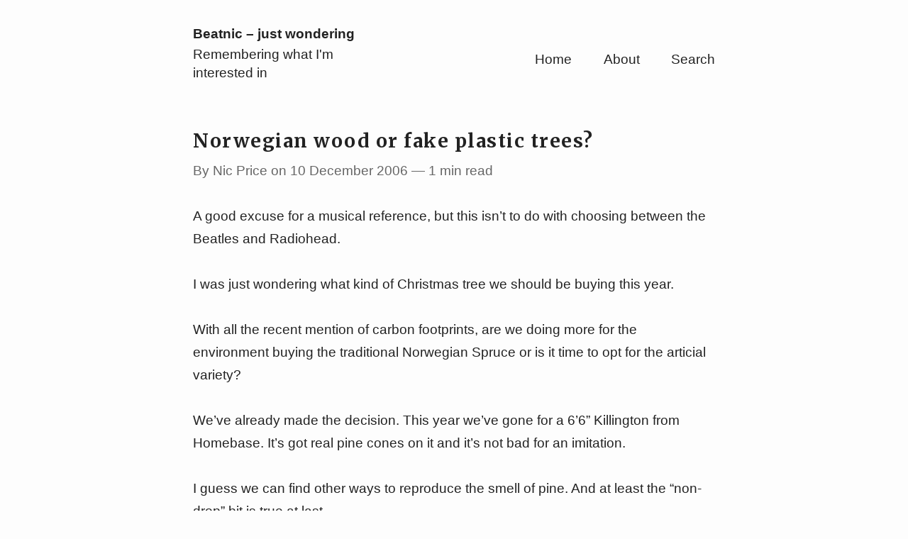

--- FILE ---
content_type: text/html; charset=UTF-8
request_url: https://www.beatnic.co.uk/2006/12/10/norwegian-wood-or-fake-plastic-trees/
body_size: 11626
content:
<!DOCTYPE html>
<html lang="en-US">
<head>
    <meta charset="UTF-8">
    <meta name="description" content="Remembering what I&#039;m interested in">
    <meta name="viewport" content="width=device-width, initial-scale=1">
    <title>Norwegian wood or fake plastic trees? | Beatnic &#8211; just wondering</title>
    <link rel="profile" href="https://gmpg.org/xfn/11">
    <link rel="pingback" href="https://www.beatnic.co.uk/xmlrpc.php">

<!--[if IE]>
    <meta http-equiv="X-UA-Compatible" content="IE=edge,chrome=1">
    <![endif]-->

<!--[if lt IE 9]>
     <script src="//cdnjs.cloudflare.com/ajax/libs/html5shiv/3.7.2/html5shiv-printshiv.min.js"></script>
     <script src="//cdnjs.cloudflare.com/ajax/libs/respond.js/1.4.2/respond.min.js"></script>
     <![endif]-->

     <meta name='robots' content='max-image-preview:large' />
	<style>img:is([sizes="auto" i], [sizes^="auto," i]) { contain-intrinsic-size: 3000px 1500px }</style>
	<link rel='dns-prefetch' href='//secure.gravatar.com' />
<link rel='dns-prefetch' href='//stats.wp.com' />
<link rel='dns-prefetch' href='//fonts.googleapis.com' />
<link rel='dns-prefetch' href='//v0.wordpress.com' />
<link rel='dns-prefetch' href='//jetpack.wordpress.com' />
<link rel='dns-prefetch' href='//s0.wp.com' />
<link rel='dns-prefetch' href='//public-api.wordpress.com' />
<link rel='dns-prefetch' href='//0.gravatar.com' />
<link rel='dns-prefetch' href='//1.gravatar.com' />
<link rel='dns-prefetch' href='//2.gravatar.com' />
<link rel='dns-prefetch' href='//widgets.wp.com' />
<link rel="alternate" type="application/rss+xml" title="Beatnic - just wondering &raquo; Feed" href="https://www.beatnic.co.uk/feed/" />
<link rel="alternate" type="application/rss+xml" title="Beatnic - just wondering &raquo; Comments Feed" href="https://www.beatnic.co.uk/comments/feed/" />
<link rel="alternate" type="application/rss+xml" title="Beatnic - just wondering &raquo; Norwegian wood or fake plastic trees? Comments Feed" href="https://www.beatnic.co.uk/2006/12/10/norwegian-wood-or-fake-plastic-trees/feed/" />
<script type="text/javascript">
/* <![CDATA[ */
window._wpemojiSettings = {"baseUrl":"https:\/\/s.w.org\/images\/core\/emoji\/15.0.3\/72x72\/","ext":".png","svgUrl":"https:\/\/s.w.org\/images\/core\/emoji\/15.0.3\/svg\/","svgExt":".svg","source":{"concatemoji":"https:\/\/www.beatnic.co.uk\/wp-includes\/js\/wp-emoji-release.min.js?ver=6.7.4"}};
/*! This file is auto-generated */
!function(i,n){var o,s,e;function c(e){try{var t={supportTests:e,timestamp:(new Date).valueOf()};sessionStorage.setItem(o,JSON.stringify(t))}catch(e){}}function p(e,t,n){e.clearRect(0,0,e.canvas.width,e.canvas.height),e.fillText(t,0,0);var t=new Uint32Array(e.getImageData(0,0,e.canvas.width,e.canvas.height).data),r=(e.clearRect(0,0,e.canvas.width,e.canvas.height),e.fillText(n,0,0),new Uint32Array(e.getImageData(0,0,e.canvas.width,e.canvas.height).data));return t.every(function(e,t){return e===r[t]})}function u(e,t,n){switch(t){case"flag":return n(e,"\ud83c\udff3\ufe0f\u200d\u26a7\ufe0f","\ud83c\udff3\ufe0f\u200b\u26a7\ufe0f")?!1:!n(e,"\ud83c\uddfa\ud83c\uddf3","\ud83c\uddfa\u200b\ud83c\uddf3")&&!n(e,"\ud83c\udff4\udb40\udc67\udb40\udc62\udb40\udc65\udb40\udc6e\udb40\udc67\udb40\udc7f","\ud83c\udff4\u200b\udb40\udc67\u200b\udb40\udc62\u200b\udb40\udc65\u200b\udb40\udc6e\u200b\udb40\udc67\u200b\udb40\udc7f");case"emoji":return!n(e,"\ud83d\udc26\u200d\u2b1b","\ud83d\udc26\u200b\u2b1b")}return!1}function f(e,t,n){var r="undefined"!=typeof WorkerGlobalScope&&self instanceof WorkerGlobalScope?new OffscreenCanvas(300,150):i.createElement("canvas"),a=r.getContext("2d",{willReadFrequently:!0}),o=(a.textBaseline="top",a.font="600 32px Arial",{});return e.forEach(function(e){o[e]=t(a,e,n)}),o}function t(e){var t=i.createElement("script");t.src=e,t.defer=!0,i.head.appendChild(t)}"undefined"!=typeof Promise&&(o="wpEmojiSettingsSupports",s=["flag","emoji"],n.supports={everything:!0,everythingExceptFlag:!0},e=new Promise(function(e){i.addEventListener("DOMContentLoaded",e,{once:!0})}),new Promise(function(t){var n=function(){try{var e=JSON.parse(sessionStorage.getItem(o));if("object"==typeof e&&"number"==typeof e.timestamp&&(new Date).valueOf()<e.timestamp+604800&&"object"==typeof e.supportTests)return e.supportTests}catch(e){}return null}();if(!n){if("undefined"!=typeof Worker&&"undefined"!=typeof OffscreenCanvas&&"undefined"!=typeof URL&&URL.createObjectURL&&"undefined"!=typeof Blob)try{var e="postMessage("+f.toString()+"("+[JSON.stringify(s),u.toString(),p.toString()].join(",")+"));",r=new Blob([e],{type:"text/javascript"}),a=new Worker(URL.createObjectURL(r),{name:"wpTestEmojiSupports"});return void(a.onmessage=function(e){c(n=e.data),a.terminate(),t(n)})}catch(e){}c(n=f(s,u,p))}t(n)}).then(function(e){for(var t in e)n.supports[t]=e[t],n.supports.everything=n.supports.everything&&n.supports[t],"flag"!==t&&(n.supports.everythingExceptFlag=n.supports.everythingExceptFlag&&n.supports[t]);n.supports.everythingExceptFlag=n.supports.everythingExceptFlag&&!n.supports.flag,n.DOMReady=!1,n.readyCallback=function(){n.DOMReady=!0}}).then(function(){return e}).then(function(){var e;n.supports.everything||(n.readyCallback(),(e=n.source||{}).concatemoji?t(e.concatemoji):e.wpemoji&&e.twemoji&&(t(e.twemoji),t(e.wpemoji)))}))}((window,document),window._wpemojiSettings);
/* ]]> */
</script>
<link rel='stylesheet' id='jetpack_related-posts-css' href='https://www.beatnic.co.uk/wp-content/plugins/jetpack/modules/related-posts/related-posts.css?ver=20240116' type='text/css' media='all' />
<style id='wp-emoji-styles-inline-css' type='text/css'>

	img.wp-smiley, img.emoji {
		display: inline !important;
		border: none !important;
		box-shadow: none !important;
		height: 1em !important;
		width: 1em !important;
		margin: 0 0.07em !important;
		vertical-align: -0.1em !important;
		background: none !important;
		padding: 0 !important;
	}
</style>
<link rel='stylesheet' id='wp-block-library-css' href='https://www.beatnic.co.uk/wp-includes/css/dist/block-library/style.min.css?ver=6.7.4' type='text/css' media='all' />
<link rel='stylesheet' id='mediaelement-css' href='https://www.beatnic.co.uk/wp-includes/js/mediaelement/mediaelementplayer-legacy.min.css?ver=4.2.17' type='text/css' media='all' />
<link rel='stylesheet' id='wp-mediaelement-css' href='https://www.beatnic.co.uk/wp-includes/js/mediaelement/wp-mediaelement.min.css?ver=6.7.4' type='text/css' media='all' />
<style id='jetpack-sharing-buttons-style-inline-css' type='text/css'>
.jetpack-sharing-buttons__services-list{display:flex;flex-direction:row;flex-wrap:wrap;gap:0;list-style-type:none;margin:5px;padding:0}.jetpack-sharing-buttons__services-list.has-small-icon-size{font-size:12px}.jetpack-sharing-buttons__services-list.has-normal-icon-size{font-size:16px}.jetpack-sharing-buttons__services-list.has-large-icon-size{font-size:24px}.jetpack-sharing-buttons__services-list.has-huge-icon-size{font-size:36px}@media print{.jetpack-sharing-buttons__services-list{display:none!important}}.editor-styles-wrapper .wp-block-jetpack-sharing-buttons{gap:0;padding-inline-start:0}ul.jetpack-sharing-buttons__services-list.has-background{padding:1.25em 2.375em}
</style>
<style id='classic-theme-styles-inline-css' type='text/css'>
/*! This file is auto-generated */
.wp-block-button__link{color:#fff;background-color:#32373c;border-radius:9999px;box-shadow:none;text-decoration:none;padding:calc(.667em + 2px) calc(1.333em + 2px);font-size:1.125em}.wp-block-file__button{background:#32373c;color:#fff;text-decoration:none}
</style>
<style id='global-styles-inline-css' type='text/css'>
:root{--wp--preset--aspect-ratio--square: 1;--wp--preset--aspect-ratio--4-3: 4/3;--wp--preset--aspect-ratio--3-4: 3/4;--wp--preset--aspect-ratio--3-2: 3/2;--wp--preset--aspect-ratio--2-3: 2/3;--wp--preset--aspect-ratio--16-9: 16/9;--wp--preset--aspect-ratio--9-16: 9/16;--wp--preset--color--black: #000000;--wp--preset--color--cyan-bluish-gray: #abb8c3;--wp--preset--color--white: #ffffff;--wp--preset--color--pale-pink: #f78da7;--wp--preset--color--vivid-red: #cf2e2e;--wp--preset--color--luminous-vivid-orange: #ff6900;--wp--preset--color--luminous-vivid-amber: #fcb900;--wp--preset--color--light-green-cyan: #7bdcb5;--wp--preset--color--vivid-green-cyan: #00d084;--wp--preset--color--pale-cyan-blue: #8ed1fc;--wp--preset--color--vivid-cyan-blue: #0693e3;--wp--preset--color--vivid-purple: #9b51e0;--wp--preset--gradient--vivid-cyan-blue-to-vivid-purple: linear-gradient(135deg,rgba(6,147,227,1) 0%,rgb(155,81,224) 100%);--wp--preset--gradient--light-green-cyan-to-vivid-green-cyan: linear-gradient(135deg,rgb(122,220,180) 0%,rgb(0,208,130) 100%);--wp--preset--gradient--luminous-vivid-amber-to-luminous-vivid-orange: linear-gradient(135deg,rgba(252,185,0,1) 0%,rgba(255,105,0,1) 100%);--wp--preset--gradient--luminous-vivid-orange-to-vivid-red: linear-gradient(135deg,rgba(255,105,0,1) 0%,rgb(207,46,46) 100%);--wp--preset--gradient--very-light-gray-to-cyan-bluish-gray: linear-gradient(135deg,rgb(238,238,238) 0%,rgb(169,184,195) 100%);--wp--preset--gradient--cool-to-warm-spectrum: linear-gradient(135deg,rgb(74,234,220) 0%,rgb(151,120,209) 20%,rgb(207,42,186) 40%,rgb(238,44,130) 60%,rgb(251,105,98) 80%,rgb(254,248,76) 100%);--wp--preset--gradient--blush-light-purple: linear-gradient(135deg,rgb(255,206,236) 0%,rgb(152,150,240) 100%);--wp--preset--gradient--blush-bordeaux: linear-gradient(135deg,rgb(254,205,165) 0%,rgb(254,45,45) 50%,rgb(107,0,62) 100%);--wp--preset--gradient--luminous-dusk: linear-gradient(135deg,rgb(255,203,112) 0%,rgb(199,81,192) 50%,rgb(65,88,208) 100%);--wp--preset--gradient--pale-ocean: linear-gradient(135deg,rgb(255,245,203) 0%,rgb(182,227,212) 50%,rgb(51,167,181) 100%);--wp--preset--gradient--electric-grass: linear-gradient(135deg,rgb(202,248,128) 0%,rgb(113,206,126) 100%);--wp--preset--gradient--midnight: linear-gradient(135deg,rgb(2,3,129) 0%,rgb(40,116,252) 100%);--wp--preset--font-size--small: 13px;--wp--preset--font-size--medium: 20px;--wp--preset--font-size--large: 36px;--wp--preset--font-size--x-large: 42px;--wp--preset--spacing--20: 0.44rem;--wp--preset--spacing--30: 0.67rem;--wp--preset--spacing--40: 1rem;--wp--preset--spacing--50: 1.5rem;--wp--preset--spacing--60: 2.25rem;--wp--preset--spacing--70: 3.38rem;--wp--preset--spacing--80: 5.06rem;--wp--preset--shadow--natural: 6px 6px 9px rgba(0, 0, 0, 0.2);--wp--preset--shadow--deep: 12px 12px 50px rgba(0, 0, 0, 0.4);--wp--preset--shadow--sharp: 6px 6px 0px rgba(0, 0, 0, 0.2);--wp--preset--shadow--outlined: 6px 6px 0px -3px rgba(255, 255, 255, 1), 6px 6px rgba(0, 0, 0, 1);--wp--preset--shadow--crisp: 6px 6px 0px rgba(0, 0, 0, 1);}:where(.is-layout-flex){gap: 0.5em;}:where(.is-layout-grid){gap: 0.5em;}body .is-layout-flex{display: flex;}.is-layout-flex{flex-wrap: wrap;align-items: center;}.is-layout-flex > :is(*, div){margin: 0;}body .is-layout-grid{display: grid;}.is-layout-grid > :is(*, div){margin: 0;}:where(.wp-block-columns.is-layout-flex){gap: 2em;}:where(.wp-block-columns.is-layout-grid){gap: 2em;}:where(.wp-block-post-template.is-layout-flex){gap: 1.25em;}:where(.wp-block-post-template.is-layout-grid){gap: 1.25em;}.has-black-color{color: var(--wp--preset--color--black) !important;}.has-cyan-bluish-gray-color{color: var(--wp--preset--color--cyan-bluish-gray) !important;}.has-white-color{color: var(--wp--preset--color--white) !important;}.has-pale-pink-color{color: var(--wp--preset--color--pale-pink) !important;}.has-vivid-red-color{color: var(--wp--preset--color--vivid-red) !important;}.has-luminous-vivid-orange-color{color: var(--wp--preset--color--luminous-vivid-orange) !important;}.has-luminous-vivid-amber-color{color: var(--wp--preset--color--luminous-vivid-amber) !important;}.has-light-green-cyan-color{color: var(--wp--preset--color--light-green-cyan) !important;}.has-vivid-green-cyan-color{color: var(--wp--preset--color--vivid-green-cyan) !important;}.has-pale-cyan-blue-color{color: var(--wp--preset--color--pale-cyan-blue) !important;}.has-vivid-cyan-blue-color{color: var(--wp--preset--color--vivid-cyan-blue) !important;}.has-vivid-purple-color{color: var(--wp--preset--color--vivid-purple) !important;}.has-black-background-color{background-color: var(--wp--preset--color--black) !important;}.has-cyan-bluish-gray-background-color{background-color: var(--wp--preset--color--cyan-bluish-gray) !important;}.has-white-background-color{background-color: var(--wp--preset--color--white) !important;}.has-pale-pink-background-color{background-color: var(--wp--preset--color--pale-pink) !important;}.has-vivid-red-background-color{background-color: var(--wp--preset--color--vivid-red) !important;}.has-luminous-vivid-orange-background-color{background-color: var(--wp--preset--color--luminous-vivid-orange) !important;}.has-luminous-vivid-amber-background-color{background-color: var(--wp--preset--color--luminous-vivid-amber) !important;}.has-light-green-cyan-background-color{background-color: var(--wp--preset--color--light-green-cyan) !important;}.has-vivid-green-cyan-background-color{background-color: var(--wp--preset--color--vivid-green-cyan) !important;}.has-pale-cyan-blue-background-color{background-color: var(--wp--preset--color--pale-cyan-blue) !important;}.has-vivid-cyan-blue-background-color{background-color: var(--wp--preset--color--vivid-cyan-blue) !important;}.has-vivid-purple-background-color{background-color: var(--wp--preset--color--vivid-purple) !important;}.has-black-border-color{border-color: var(--wp--preset--color--black) !important;}.has-cyan-bluish-gray-border-color{border-color: var(--wp--preset--color--cyan-bluish-gray) !important;}.has-white-border-color{border-color: var(--wp--preset--color--white) !important;}.has-pale-pink-border-color{border-color: var(--wp--preset--color--pale-pink) !important;}.has-vivid-red-border-color{border-color: var(--wp--preset--color--vivid-red) !important;}.has-luminous-vivid-orange-border-color{border-color: var(--wp--preset--color--luminous-vivid-orange) !important;}.has-luminous-vivid-amber-border-color{border-color: var(--wp--preset--color--luminous-vivid-amber) !important;}.has-light-green-cyan-border-color{border-color: var(--wp--preset--color--light-green-cyan) !important;}.has-vivid-green-cyan-border-color{border-color: var(--wp--preset--color--vivid-green-cyan) !important;}.has-pale-cyan-blue-border-color{border-color: var(--wp--preset--color--pale-cyan-blue) !important;}.has-vivid-cyan-blue-border-color{border-color: var(--wp--preset--color--vivid-cyan-blue) !important;}.has-vivid-purple-border-color{border-color: var(--wp--preset--color--vivid-purple) !important;}.has-vivid-cyan-blue-to-vivid-purple-gradient-background{background: var(--wp--preset--gradient--vivid-cyan-blue-to-vivid-purple) !important;}.has-light-green-cyan-to-vivid-green-cyan-gradient-background{background: var(--wp--preset--gradient--light-green-cyan-to-vivid-green-cyan) !important;}.has-luminous-vivid-amber-to-luminous-vivid-orange-gradient-background{background: var(--wp--preset--gradient--luminous-vivid-amber-to-luminous-vivid-orange) !important;}.has-luminous-vivid-orange-to-vivid-red-gradient-background{background: var(--wp--preset--gradient--luminous-vivid-orange-to-vivid-red) !important;}.has-very-light-gray-to-cyan-bluish-gray-gradient-background{background: var(--wp--preset--gradient--very-light-gray-to-cyan-bluish-gray) !important;}.has-cool-to-warm-spectrum-gradient-background{background: var(--wp--preset--gradient--cool-to-warm-spectrum) !important;}.has-blush-light-purple-gradient-background{background: var(--wp--preset--gradient--blush-light-purple) !important;}.has-blush-bordeaux-gradient-background{background: var(--wp--preset--gradient--blush-bordeaux) !important;}.has-luminous-dusk-gradient-background{background: var(--wp--preset--gradient--luminous-dusk) !important;}.has-pale-ocean-gradient-background{background: var(--wp--preset--gradient--pale-ocean) !important;}.has-electric-grass-gradient-background{background: var(--wp--preset--gradient--electric-grass) !important;}.has-midnight-gradient-background{background: var(--wp--preset--gradient--midnight) !important;}.has-small-font-size{font-size: var(--wp--preset--font-size--small) !important;}.has-medium-font-size{font-size: var(--wp--preset--font-size--medium) !important;}.has-large-font-size{font-size: var(--wp--preset--font-size--large) !important;}.has-x-large-font-size{font-size: var(--wp--preset--font-size--x-large) !important;}
:where(.wp-block-post-template.is-layout-flex){gap: 1.25em;}:where(.wp-block-post-template.is-layout-grid){gap: 1.25em;}
:where(.wp-block-columns.is-layout-flex){gap: 2em;}:where(.wp-block-columns.is-layout-grid){gap: 2em;}
:root :where(.wp-block-pullquote){font-size: 1.5em;line-height: 1.6;}
</style>
<link rel='stylesheet' id='ia4-style-css' href='https://www.beatnic.co.uk/wp-content/themes/iA4/style.css?ver=6.7.4' type='text/css' media='all' />
<link rel='stylesheet' id='theme-slug-fonts-css' href='https://fonts.googleapis.com/css?family=Merriweather%3A400italic%2C400%2C300italic%2C300%2C700%2C700italic&#038;subset=latin%2Clatin-ext' type='text/css' media='all' />
<link rel='stylesheet' id='jetpack_likes-css' href='https://www.beatnic.co.uk/wp-content/plugins/jetpack/modules/likes/style.css?ver=14.4.1' type='text/css' media='all' />
<style id='akismet-widget-style-inline-css' type='text/css'>

			.a-stats {
				--akismet-color-mid-green: #357b49;
				--akismet-color-white: #fff;
				--akismet-color-light-grey: #f6f7f7;

				max-width: 350px;
				width: auto;
			}

			.a-stats * {
				all: unset;
				box-sizing: border-box;
			}

			.a-stats strong {
				font-weight: 600;
			}

			.a-stats a.a-stats__link,
			.a-stats a.a-stats__link:visited,
			.a-stats a.a-stats__link:active {
				background: var(--akismet-color-mid-green);
				border: none;
				box-shadow: none;
				border-radius: 8px;
				color: var(--akismet-color-white);
				cursor: pointer;
				display: block;
				font-family: -apple-system, BlinkMacSystemFont, 'Segoe UI', 'Roboto', 'Oxygen-Sans', 'Ubuntu', 'Cantarell', 'Helvetica Neue', sans-serif;
				font-weight: 500;
				padding: 12px;
				text-align: center;
				text-decoration: none;
				transition: all 0.2s ease;
			}

			/* Extra specificity to deal with TwentyTwentyOne focus style */
			.widget .a-stats a.a-stats__link:focus {
				background: var(--akismet-color-mid-green);
				color: var(--akismet-color-white);
				text-decoration: none;
			}

			.a-stats a.a-stats__link:hover {
				filter: brightness(110%);
				box-shadow: 0 4px 12px rgba(0, 0, 0, 0.06), 0 0 2px rgba(0, 0, 0, 0.16);
			}

			.a-stats .count {
				color: var(--akismet-color-white);
				display: block;
				font-size: 1.5em;
				line-height: 1.4;
				padding: 0 13px;
				white-space: nowrap;
			}
		
</style>
<link rel='stylesheet' id='sharedaddy-css' href='https://www.beatnic.co.uk/wp-content/plugins/jetpack/modules/sharedaddy/sharing.css?ver=14.4.1' type='text/css' media='all' />
<link rel='stylesheet' id='social-logos-css' href='https://www.beatnic.co.uk/wp-content/plugins/jetpack/_inc/social-logos/social-logos.min.css?ver=14.4.1' type='text/css' media='all' />
<script type="text/javascript" id="jetpack_related-posts-js-extra">
/* <![CDATA[ */
var related_posts_js_options = {"post_heading":"h4"};
/* ]]> */
</script>
<script type="text/javascript" src="https://www.beatnic.co.uk/wp-content/plugins/jetpack/_inc/build/related-posts/related-posts.min.js?ver=20240116" id="jetpack_related-posts-js"></script>
<script type="text/javascript" src="https://www.beatnic.co.uk/wp-includes/js/jquery/jquery.min.js?ver=3.7.1" id="jquery-core-js"></script>
<script type="text/javascript" src="https://www.beatnic.co.uk/wp-includes/js/jquery/jquery-migrate.min.js?ver=3.4.1" id="jquery-migrate-js"></script>
<link rel="https://api.w.org/" href="https://www.beatnic.co.uk/wp-json/" /><link rel="alternate" title="JSON" type="application/json" href="https://www.beatnic.co.uk/wp-json/wp/v2/posts/442" /><link rel="EditURI" type="application/rsd+xml" title="RSD" href="https://www.beatnic.co.uk/xmlrpc.php?rsd" />
<meta name="generator" content="WordPress 6.7.4" />
<link rel="canonical" href="https://www.beatnic.co.uk/2006/12/10/norwegian-wood-or-fake-plastic-trees/" />
<link rel='shortlink' href='https://wp.me/pbiHd-78' />
<link rel="alternate" title="oEmbed (JSON)" type="application/json+oembed" href="https://www.beatnic.co.uk/wp-json/oembed/1.0/embed?url=https%3A%2F%2Fwww.beatnic.co.uk%2F2006%2F12%2F10%2Fnorwegian-wood-or-fake-plastic-trees%2F" />
<link rel="alternate" title="oEmbed (XML)" type="text/xml+oembed" href="https://www.beatnic.co.uk/wp-json/oembed/1.0/embed?url=https%3A%2F%2Fwww.beatnic.co.uk%2F2006%2F12%2F10%2Fnorwegian-wood-or-fake-plastic-trees%2F&#038;format=xml" />
	<style>img#wpstats{display:none}</style>
		         
<!-- Jetpack Open Graph Tags -->
<meta property="og:type" content="article" />
<meta property="og:title" content="Norwegian wood or fake plastic trees?" />
<meta property="og:url" content="https://www.beatnic.co.uk/2006/12/10/norwegian-wood-or-fake-plastic-trees/" />
<meta property="og:description" content="A good excuse for a musical reference, but this isn&#8217;t to do with choosing between the Beatles and Radiohead. I was just wondering what kind of Christmas tree we should be buying this year. Wi…" />
<meta property="article:published_time" content="2006-12-10T18:43:14+00:00" />
<meta property="article:modified_time" content="2006-12-10T18:43:14+00:00" />
<meta property="og:site_name" content="Beatnic - just wondering" />
<meta property="og:image" content="https://s0.wp.com/i/blank.jpg" />
<meta property="og:image:alt" content="" />
<meta property="og:locale" content="en_US" />
<meta name="twitter:site" content="@nicprice" />
<meta name="twitter:text:title" content="Norwegian wood or fake plastic trees?" />
<meta name="twitter:card" content="summary" />

<!-- End Jetpack Open Graph Tags -->
		<style type="text/css" id="wp-custom-css">
			*{
	font-family: lato, helvetica, sans-serif;
}


.header-title-text, .header-description-text {
	line-height: 1.4;
}


header .navigation ul li a{
	font-style: normal;
}


p.meta--blog.detail{
	font-style: normal;
}


h1{
	font-size: 1.4em;
	text-transform: none;
	text-align: left;
}

.blog-title{
	font-size: 1.4em;
	text-transform: none;
	text-align: left;
}

.teaser h2 a:link{
	color: #007fac;
}

.teaser h2 a:hover{
	text-decoration: underline;
}

.teaser h2 a:active{
	color: #007fac;
	text-decoration: underline;
}

.teaser a:hover{
	color: #007fac;
}
.teaser h2 a:visited{
	color: #804180;
}

h2.blog-title{
	margin-bottom: 0.33em;
}



#post-content a:link{
	color: #007fac;
}

#post-content a:visited{
	color: #804180;
}

p.meta--blog.detail{
	margin-top: 0.5em;
	text-align: left;
	color: #666;
}

.col > .post {
    margin-bottom: 32px;
}

article ul{
	list-style: disc outside;
}

li{
	margin-left: 1.5em;
	margin-bottom: 1em;
}		</style>
		<!-- 
			Plugin: Super Simple Google Analytics 
	Plugin URL: Super Simple Google Analytics


	-->

<script type="text/javascript">
	  var _gaq = _gaq || [];
	  _gaq.push(['_setAccount', 'UA-19645124-2']);
	  _gaq.push(['_trackPageview']);
	
	  (function() {
		var ga = document.createElement('script'); ga.type = 'text/javascript'; ga.async = true;
		ga.src = ('https:' == document.location.protocol ? 'https://ssl' : 'http://www') + '.google-analytics.com/ga.js';
		var s = document.getElementsByTagName('script')[0]; s.parentNode.insertBefore(ga, s);
	  })();
	</script></head>

<body data-rsssl=1 class="post-template-default single single-post postid-442 single-format-standard group-blog">
    <a class="skip-link screen-reader-text" href="#content">
        Skip to content    </a>
    <div class="container">
        <header id="masthead" class="site-header" role="banner">
            <div class="center">
                              <div class="cols table logo-and-navigation">
                    <div class="col small table-cell">
                        <div class="header-bg site-branding">
                                                            <a href="https://www.beatnic.co.uk/" rel="home" aria-label="Home" class="header-text">
                                    <span class="header-title-text">Beatnic &#8211; just wondering</span><!-- end header-text-logo-->
                                    <span class="header-description-text">Remembering what I&#039;m interested in</span><!-- header-description -->
                                </a><!-- end header-text-->
                                                                    <div class="mobile-menu js-action" data-action="toggleMenu">Menu</div>
                                                                                    </div><!--end header-bg-->
                    </div><!--end col small-->
                                        <div class="col large table-cell">
                        <div class="navigation original">
                            <div class="menu-wrapper">
                                <nav id="site-navigation" class="main-navigation">
                                    <div class="main-menu-wrapper">
                                        <div class="search-field">
                                            <input type="text" name="searchterm" value="" class="js-search" id="searchterm" aria-label="Search Terms" autocomplete="off">
                                            <a data-action="toggleSearch" class="js-action-toggleSearch search-x" href="#">×</a>
                                        </div><!--end search-field-->

                                                                                                                                <ul id="main-menu" class="menu">
                                                <li class="menu-item menu-item-type-custom menu-item-object-custom menu-item-1464"><a href="/">Home</a></li>
<li class="menu-item menu-item-type-post_type menu-item-object-page menu-item-2412"><a href="https://www.beatnic.co.uk/about/">About</a></li>
                                                <li id="search-box" class="search"><a data-action="toggleSearch" class="js-action-toggleSearch search-text" href="#">Search</a></li>
                                            </ul>
                                                                            </div><!--end main-menu-wrapper-->
                                </nav><!--#site-navigation-->
                            </div><!--end menu-rapper header-test-name-->
                        </div><!--end navigation original-->
                    </div><!--end col large-->
                                    </div><!--end logo-and-navigation-->
                          </div><!--end cols-->
        </header>
        <div id="result"></div><!-- wrapper for search results -->
        <div id="content" class="site-content">

<div id="primary" class="content-area">
    <main id="main" class="site-main" role="main">
        

<div class="center">
    <article id="post-442" class="post-442 post type-post status-publish format-standard hentry category-general tag-just-wondering">
                <section>
            <div class="col">
                <h1 class="blog-title ">
                    Norwegian wood or fake plastic trees?                </h1>
                <p class="meta meta--blog detail">
                    By Nic Price on 10 December 2006 — 1 min read                </p>
            </div>
        </section>
        <section>
            <div class="col">
                <div class="entry-content post-content" id="post-content">
                    <p>A good excuse for a musical reference, but this isn&#8217;t to do with choosing between the Beatles and Radiohead.</p>
<p>I was just wondering what kind of Christmas tree we should be buying this year.</p>
<p>With all the recent mention of carbon footprints, are we doing more for the environment buying the traditional Norwegian Spruce or is it time to opt for the articial variety?</p>
<p>We&#8217;ve already made the decision. This year we&#8217;ve gone for a 6&#8217;6&#8221; Killington from Homebase. It&#8217;s got real pine cones on it and it&#8217;s not bad for an imitation.</p>
<p>I guess we can find other ways to reproduce the smell of pine. And at least the &#8220;non-drop&#8221; bit is true at last.</p>
<p>What I will miss is the annual outing to buy the tree. From now on it&#8217;s the annual putting-together of the tree, quite an ingenious contraption it is too.</p>
<p>I&#8217;m putting my green money on the fake paying for itself over the years both financially and environmentally.</p>
<p>I&#8217;ll dig around to find out the true cost of norwegian wood versus fake plastic trees and will report back with any findings.</p>
<p>It would also be interesting to know what all our evergreen politicians are going for.</p>
<div class="sharedaddy sd-sharing-enabled"><div class="robots-nocontent sd-block sd-social sd-social-icon-text sd-sharing"><h3 class="sd-title">Share this:</h3><div class="sd-content"><ul><li class="share-twitter"><a rel="nofollow noopener noreferrer" data-shared="sharing-twitter-442" class="share-twitter sd-button share-icon" href="https://www.beatnic.co.uk/2006/12/10/norwegian-wood-or-fake-plastic-trees/?share=twitter" target="_blank" title="Click to share on Twitter" ><span>Twitter</span></a></li><li class="share-facebook"><a rel="nofollow noopener noreferrer" data-shared="sharing-facebook-442" class="share-facebook sd-button share-icon" href="https://www.beatnic.co.uk/2006/12/10/norwegian-wood-or-fake-plastic-trees/?share=facebook" target="_blank" title="Click to share on Facebook" ><span>Facebook</span></a></li><li class="share-pocket"><a rel="nofollow noopener noreferrer" data-shared="" class="share-pocket sd-button share-icon" href="https://www.beatnic.co.uk/2006/12/10/norwegian-wood-or-fake-plastic-trees/?share=pocket" target="_blank" title="Click to share on Pocket" ><span>Pocket</span></a></li><li class="share-reddit"><a rel="nofollow noopener noreferrer" data-shared="" class="share-reddit sd-button share-icon" href="https://www.beatnic.co.uk/2006/12/10/norwegian-wood-or-fake-plastic-trees/?share=reddit" target="_blank" title="Click to share on Reddit" ><span>Reddit</span></a></li><li class="share-end"></li></ul></div></div></div><div class='sharedaddy sd-block sd-like jetpack-likes-widget-wrapper jetpack-likes-widget-unloaded' id='like-post-wrapper-2693479-442-6944be35cb048' data-src='https://widgets.wp.com/likes/?ver=14.4.1#blog_id=2693479&amp;post_id=442&amp;origin=www.beatnic.co.uk&amp;obj_id=2693479-442-6944be35cb048' data-name='like-post-frame-2693479-442-6944be35cb048' data-title='Like or Reblog'><h3 class="sd-title">Like this:</h3><div class='likes-widget-placeholder post-likes-widget-placeholder' style='height: 55px;'><span class='button'><span>Like</span></span> <span class="loading">Loading...</span></div><span class='sd-text-color'></span><a class='sd-link-color'></a></div>
<div id='jp-relatedposts' class='jp-relatedposts' >
	<h3 class="jp-relatedposts-headline"><em>Related</em></h3>
</div>                    
                                                                                    <div class="post-data">
                                                                                        <div id="tags" class="tags">
                                    <ul class = "tags">
                                        Tags: <span class="tag"><a href="https://www.beatnic.co.uk/tag/just-wondering/" rel="tag">Just wondering</a></span>                                    </ul>
                                </div>
                                                    </div>
                                    </div><!-- .entry-content -->
            </div><!-- .col -->
        </section><!-- section -->
        <section>
            <div class="col">
                
    <h1 class="comment-reply-title no-print">Leave a comment</h1>
    <div class="no-print">
        
		<div id="respond" class="comment-respond">
			<h3 id="reply-title" class="comment-reply-title">Leave a Reply<small><a rel="nofollow" id="cancel-comment-reply-link" href="/2006/12/10/norwegian-wood-or-fake-plastic-trees/#respond" style="display:none;">Cancel reply</a></small></h3>			<form id="commentform" class="comment-form">
				<iframe
					title="Comment Form"
					src="https://jetpack.wordpress.com/jetpack-comment/?blogid=2693479&#038;postid=442&#038;comment_registration=0&#038;require_name_email=1&#038;stc_enabled=1&#038;stb_enabled=1&#038;show_avatars=1&#038;avatar_default=mystery&#038;greeting=Leave+a+Reply&#038;jetpack_comments_nonce=b76a12e281&#038;greeting_reply=Leave+a+Reply+to+%25s&#038;color_scheme=light&#038;lang=en_US&#038;jetpack_version=14.4.1&#038;iframe_unique_id=1&#038;show_cookie_consent=10&#038;has_cookie_consent=0&#038;is_current_user_subscribed=0&#038;token_key=%3Bnormal%3B&#038;sig=b7a9fb2b91b11bba29d4b0ed869ec3c6351e55f6#parent=https%3A%2F%2Fwww.beatnic.co.uk%2F2006%2F12%2F10%2Fnorwegian-wood-or-fake-plastic-trees%2F"
											name="jetpack_remote_comment"
						style="width:100%; height: 430px; border:0;"
										class="jetpack_remote_comment"
					id="jetpack_remote_comment"
					sandbox="allow-same-origin allow-top-navigation allow-scripts allow-forms allow-popups"
				>
									</iframe>
									<!--[if !IE]><!-->
					<script>
						document.addEventListener('DOMContentLoaded', function () {
							var commentForms = document.getElementsByClassName('jetpack_remote_comment');
							for (var i = 0; i < commentForms.length; i++) {
								commentForms[i].allowTransparency = false;
								commentForms[i].scrolling = 'no';
							}
						});
					</script>
					<!--<![endif]-->
							</form>
		</div>

		
		<input type="hidden" name="comment_parent" id="comment_parent" value="" />

		<p class="akismet_comment_form_privacy_notice">This site uses Akismet to reduce spam. <a href="https://akismet.com/privacy/" target="_blank" rel="nofollow noopener">Learn how your comment data is processed.</a></p>    </div>
            <div id="comments" class="comments-area">
            <ul class="comments">
                		<li id="comment-43" class="comment even thread-even depth-1">
			<article id="div-comment-43" class="comment-body">
				<footer class="comment-meta">
					<div class="comment-author vcard">
						<img alt='' src='https://secure.gravatar.com/avatar/177aedcd16bf9632f66eb67fc1d08b14?s=32&#038;d=mm&#038;r=g' srcset='https://secure.gravatar.com/avatar/177aedcd16bf9632f66eb67fc1d08b14?s=64&#038;d=mm&#038;r=g 2x' class='avatar avatar-32 photo' height='32' width='32' decoding='async'/>						<b class="fn">Keith Nation</b> <span class="says">says:</span>					</div><!-- .comment-author -->

					<div class="comment-metadata">
						<a href="https://www.beatnic.co.uk/2006/12/10/norwegian-wood-or-fake-plastic-trees/#comment-43"><time datetime="2006-12-10T21:17:50+00:00">10 December 2006 at 21:17</time></a>					</div><!-- .comment-metadata -->

									</footer><!-- .comment-meta -->

				<div class="comment-content">
					<p>Does the real xmas tree market really do that much harm to the environment? Might even do some good &#8211; all those trees replanted every year&#8230;</p>
				</div><!-- .comment-content -->

				<div class="reply"><a rel="nofollow" class="comment-reply-link" href="https://www.beatnic.co.uk/2006/12/10/norwegian-wood-or-fake-plastic-trees/?replytocom=43#respond" data-commentid="43" data-postid="442" data-belowelement="div-comment-43" data-respondelement="respond" data-replyto="Reply to Keith Nation" aria-label="Reply to Keith Nation">Reply</a></div>			</article><!-- .comment-body -->
		</li><!-- #comment-## -->
		<li id="comment-44" class="comment byuser comment-author-admin bypostauthor odd alt thread-odd thread-alt depth-1">
			<article id="div-comment-44" class="comment-body">
				<footer class="comment-meta">
					<div class="comment-author vcard">
						<img alt='' src='https://secure.gravatar.com/avatar/2e9e1d10c5d9d2929cec316410c4d162?s=32&#038;d=mm&#038;r=g' srcset='https://secure.gravatar.com/avatar/2e9e1d10c5d9d2929cec316410c4d162?s=64&#038;d=mm&#038;r=g 2x' class='avatar avatar-32 photo' height='32' width='32' decoding='async'/>						<b class="fn">Nic</b> <span class="says">says:</span>					</div><!-- .comment-author -->

					<div class="comment-metadata">
						<a href="https://www.beatnic.co.uk/2006/12/10/norwegian-wood-or-fake-plastic-trees/#comment-44"><time datetime="2006-12-10T21:36:31+00:00">10 December 2006 at 21:36</time></a>					</div><!-- .comment-metadata -->

									</footer><!-- .comment-meta -->

				<div class="comment-content">
					<p>Yes, I&#8217;m sure sustainable forestry does a lot to help.</p>
<p>It would be interesting to know what the total costs is per tree, with the energy used to chop it down and transport it etc.</p>
				</div><!-- .comment-content -->

				<div class="reply"><a rel="nofollow" class="comment-reply-link" href="https://www.beatnic.co.uk/2006/12/10/norwegian-wood-or-fake-plastic-trees/?replytocom=44#respond" data-commentid="44" data-postid="442" data-belowelement="div-comment-44" data-respondelement="respond" data-replyto="Reply to Nic" aria-label="Reply to Nic">Reply</a></div>			</article><!-- .comment-body -->
		</li><!-- #comment-## -->
		<li id="comment-45" class="comment even thread-even depth-1">
			<article id="div-comment-45" class="comment-body">
				<footer class="comment-meta">
					<div class="comment-author vcard">
						<img alt='' src='https://secure.gravatar.com/avatar/4d6289115c221ffe6c9501c903e8485b?s=32&#038;d=mm&#038;r=g' srcset='https://secure.gravatar.com/avatar/4d6289115c221ffe6c9501c903e8485b?s=64&#038;d=mm&#038;r=g 2x' class='avatar avatar-32 photo' height='32' width='32' decoding='async'/>						<b class="fn">peeko</b> <span class="says">says:</span>					</div><!-- .comment-author -->

					<div class="comment-metadata">
						<a href="https://www.beatnic.co.uk/2006/12/10/norwegian-wood-or-fake-plastic-trees/#comment-45"><time datetime="2006-12-13T00:54:55+00:00">13 December 2006 at 00:54</time></a>					</div><!-- .comment-metadata -->

									</footer><!-- .comment-meta -->

				<div class="comment-content">
					<p>I think you are giving the real tree a hard time. You dont mention the manufacturing cost of fake tree. That is the consumption of resources , pollution and transport cost. How many boat trips to Norway for one trip to China ? There is also the human cost (if could have been made in some sort of sweat shop)! </p>
<p>I suspect the answer is that we should be growing our own trees in our back gardens&#8230;</p>
<p>Peeko.</p>
				</div><!-- .comment-content -->

				<div class="reply"><a rel="nofollow" class="comment-reply-link" href="https://www.beatnic.co.uk/2006/12/10/norwegian-wood-or-fake-plastic-trees/?replytocom=45#respond" data-commentid="45" data-postid="442" data-belowelement="div-comment-45" data-respondelement="respond" data-replyto="Reply to peeko" aria-label="Reply to peeko">Reply</a></div>			</article><!-- .comment-body -->
		</li><!-- #comment-## -->
		<li id="comment-46" class="comment odd alt thread-odd thread-alt depth-1">
			<article id="div-comment-46" class="comment-body">
				<footer class="comment-meta">
					<div class="comment-author vcard">
						<img alt='' src='https://secure.gravatar.com/avatar/401a59073ff356cdff542e4ef72c201d?s=32&#038;d=mm&#038;r=g' srcset='https://secure.gravatar.com/avatar/401a59073ff356cdff542e4ef72c201d?s=64&#038;d=mm&#038;r=g 2x' class='avatar avatar-32 photo' height='32' width='32' loading='lazy' decoding='async'/>						<b class="fn">Jo</b> <span class="says">says:</span>					</div><!-- .comment-author -->

					<div class="comment-metadata">
						<a href="https://www.beatnic.co.uk/2006/12/10/norwegian-wood-or-fake-plastic-trees/#comment-46"><time datetime="2006-12-23T21:39:43+00:00">23 December 2006 at 21:39</time></a>					</div><!-- .comment-metadata -->

									</footer><!-- .comment-meta -->

				<div class="comment-content">
					<p>You can get nice pine smelly candles and stuff from L&#8217;Occitane en Provence!</p>
				</div><!-- .comment-content -->

				<div class="reply"><a rel="nofollow" class="comment-reply-link" href="https://www.beatnic.co.uk/2006/12/10/norwegian-wood-or-fake-plastic-trees/?replytocom=46#respond" data-commentid="46" data-postid="442" data-belowelement="div-comment-46" data-respondelement="respond" data-replyto="Reply to Jo" aria-label="Reply to Jo">Reply</a></div>			</article><!-- .comment-body -->
		</li><!-- #comment-## -->
		<li id="comment-47" class="comment even thread-even depth-1">
			<article id="div-comment-47" class="comment-body">
				<footer class="comment-meta">
					<div class="comment-author vcard">
						<img alt='' src='https://secure.gravatar.com/avatar/8a0cfc2f734263f34d3507ee421e62b3?s=32&#038;d=mm&#038;r=g' srcset='https://secure.gravatar.com/avatar/8a0cfc2f734263f34d3507ee421e62b3?s=64&#038;d=mm&#038;r=g 2x' class='avatar avatar-32 photo' height='32' width='32' loading='lazy' decoding='async'/>						<b class="fn"><a href="http://kinkadestudios.com" class="url" rel="ugc external nofollow">Fake Trees</a></b> <span class="says">says:</span>					</div><!-- .comment-author -->

					<div class="comment-metadata">
						<a href="https://www.beatnic.co.uk/2006/12/10/norwegian-wood-or-fake-plastic-trees/#comment-47"><time datetime="2007-05-04T16:09:39+00:00">4 May 2007 at 16:09</time></a>					</div><!-- .comment-metadata -->

									</footer><!-- .comment-meta -->

				<div class="comment-content">
					<p>Real trees suck up lot&#8217;s of resources too &#8211; and lot&#8217;s of nasty chemicals. The difference is that real trees are used for 3 weeks &#8211; then they go to the landfill. <a href="http://kinkadestudios.com/" rel="nofollow">Fake Trees</a> are often used for decades</p>
				</div><!-- .comment-content -->

				<div class="reply"><a rel="nofollow" class="comment-reply-link" href="https://www.beatnic.co.uk/2006/12/10/norwegian-wood-or-fake-plastic-trees/?replytocom=47#respond" data-commentid="47" data-postid="442" data-belowelement="div-comment-47" data-respondelement="respond" data-replyto="Reply to Fake Trees" aria-label="Reply to Fake Trees">Reply</a></div>			</article><!-- .comment-body -->
		</li><!-- #comment-## -->
            </ul>
        </div><!-- #comments -->
                </div>
        </section><!-- section -->
    
    </article><!-- #post-## -->
</div>
    </main><!-- #main -->
</div><!-- #primary -->

        <div class="center">
            <footer>
                                                                      <div class="centered-footer-menu">
                                            </div>
                                              </footer>
        </div> <!-- end center -->
    </div> <!-- end contentWrapper -->
</div> <!-- end container -->
	<div style="display:none">
			<div class="grofile-hash-map-177aedcd16bf9632f66eb67fc1d08b14">
		</div>
		<div class="grofile-hash-map-2e9e1d10c5d9d2929cec316410c4d162">
		</div>
		<div class="grofile-hash-map-4d6289115c221ffe6c9501c903e8485b">
		</div>
		<div class="grofile-hash-map-401a59073ff356cdff542e4ef72c201d">
		</div>
		<div class="grofile-hash-map-8a0cfc2f734263f34d3507ee421e62b3">
		</div>
		</div>
		
	<script type="text/javascript">
		window.WPCOM_sharing_counts = {"https:\/\/www.beatnic.co.uk\/2006\/12\/10\/norwegian-wood-or-fake-plastic-trees\/":442};
	</script>
				<script type="text/javascript" src="https://www.beatnic.co.uk/wp-content/themes/iA4/js/navigation.js?ver=20120206" id="ia4-navigation-js"></script>
<script type="text/javascript" src="https://www.beatnic.co.uk/wp-content/themes/iA4/js/skip-link-focus-fix.js?ver=20130115" id="ia4-skip-link-focus-fix-js"></script>
<script type="text/javascript" src="https://www.beatnic.co.uk/wp-includes/js/comment-reply.min.js?ver=6.7.4" id="comment-reply-js" async="async" data-wp-strategy="async"></script>
<script type="text/javascript" src="https://www.beatnic.co.uk/wp-content/themes/iA4/js/vendor/highlight/highlight.js?ver=1.0" id="highlight-js"></script>
<script type="text/javascript" src="https://www.beatnic.co.uk/wp-content/themes/iA4/js/vendor/throttle-debounce/jquery.ba-throttle-debounce.min.js?ver=1.0" id="throttle-debounce-js"></script>
<script type="text/javascript" src="https://www.beatnic.co.uk/wp-content/themes/iA4/js/modernizr.js?ver=20120206" id="modernizr-js"></script>
<script type="text/javascript" id="ia4-js-extra">
/* <![CDATA[ */
var ia4ajax = {"ajaxurl":"https:\/\/www.beatnic.co.uk\/wp-admin\/admin-ajax.php","homeurl":"https:\/\/www.beatnic.co.uk","postID":"442","rec_nonce":"5f647d0eb7"};
/* ]]> */
</script>
<script type="text/javascript" src="https://www.beatnic.co.uk/wp-content/themes/iA4/js/ia4.js?ver=1.0" id="ia4-js"></script>
<script type="text/javascript" src="https://secure.gravatar.com/js/gprofiles.js?ver=202551" id="grofiles-cards-js"></script>
<script type="text/javascript" id="wpgroho-js-extra">
/* <![CDATA[ */
var WPGroHo = {"my_hash":""};
/* ]]> */
</script>
<script type="text/javascript" src="https://www.beatnic.co.uk/wp-content/plugins/jetpack/modules/wpgroho.js?ver=14.4.1" id="wpgroho-js"></script>
<script type="text/javascript" id="jetpack-stats-js-before">
/* <![CDATA[ */
_stq = window._stq || [];
_stq.push([ "view", JSON.parse("{\"v\":\"ext\",\"blog\":\"2693479\",\"post\":\"442\",\"tz\":\"0\",\"srv\":\"www.beatnic.co.uk\",\"j\":\"1:14.4.1\"}") ]);
_stq.push([ "clickTrackerInit", "2693479", "442" ]);
/* ]]> */
</script>
<script type="text/javascript" src="https://stats.wp.com/e-202551.js" id="jetpack-stats-js" defer="defer" data-wp-strategy="defer"></script>
<script type="text/javascript" src="https://www.beatnic.co.uk/wp-content/plugins/jetpack/_inc/build/likes/queuehandler.min.js?ver=14.4.1" id="jetpack_likes_queuehandler-js"></script>
<script defer type="text/javascript" src="https://www.beatnic.co.uk/wp-content/plugins/akismet/_inc/akismet-frontend.js?ver=1742980516" id="akismet-frontend-js"></script>
<script type="text/javascript" id="sharing-js-js-extra">
/* <![CDATA[ */
var sharing_js_options = {"lang":"en","counts":"1","is_stats_active":"1"};
/* ]]> */
</script>
<script type="text/javascript" src="https://www.beatnic.co.uk/wp-content/plugins/jetpack/_inc/build/sharedaddy/sharing.min.js?ver=14.4.1" id="sharing-js-js"></script>
<script type="text/javascript" id="sharing-js-js-after">
/* <![CDATA[ */
var windowOpen;
			( function () {
				function matches( el, sel ) {
					return !! (
						el.matches && el.matches( sel ) ||
						el.msMatchesSelector && el.msMatchesSelector( sel )
					);
				}

				document.body.addEventListener( 'click', function ( event ) {
					if ( ! event.target ) {
						return;
					}

					var el;
					if ( matches( event.target, 'a.share-twitter' ) ) {
						el = event.target;
					} else if ( event.target.parentNode && matches( event.target.parentNode, 'a.share-twitter' ) ) {
						el = event.target.parentNode;
					}

					if ( el ) {
						event.preventDefault();

						// If there's another sharing window open, close it.
						if ( typeof windowOpen !== 'undefined' ) {
							windowOpen.close();
						}
						windowOpen = window.open( el.getAttribute( 'href' ), 'wpcomtwitter', 'menubar=1,resizable=1,width=600,height=350' );
						return false;
					}
				} );
			} )();
var windowOpen;
			( function () {
				function matches( el, sel ) {
					return !! (
						el.matches && el.matches( sel ) ||
						el.msMatchesSelector && el.msMatchesSelector( sel )
					);
				}

				document.body.addEventListener( 'click', function ( event ) {
					if ( ! event.target ) {
						return;
					}

					var el;
					if ( matches( event.target, 'a.share-facebook' ) ) {
						el = event.target;
					} else if ( event.target.parentNode && matches( event.target.parentNode, 'a.share-facebook' ) ) {
						el = event.target.parentNode;
					}

					if ( el ) {
						event.preventDefault();

						// If there's another sharing window open, close it.
						if ( typeof windowOpen !== 'undefined' ) {
							windowOpen.close();
						}
						windowOpen = window.open( el.getAttribute( 'href' ), 'wpcomfacebook', 'menubar=1,resizable=1,width=600,height=400' );
						return false;
					}
				} );
			} )();
var windowOpen;
			( function () {
				function matches( el, sel ) {
					return !! (
						el.matches && el.matches( sel ) ||
						el.msMatchesSelector && el.msMatchesSelector( sel )
					);
				}

				document.body.addEventListener( 'click', function ( event ) {
					if ( ! event.target ) {
						return;
					}

					var el;
					if ( matches( event.target, 'a.share-pocket' ) ) {
						el = event.target;
					} else if ( event.target.parentNode && matches( event.target.parentNode, 'a.share-pocket' ) ) {
						el = event.target.parentNode;
					}

					if ( el ) {
						event.preventDefault();

						// If there's another sharing window open, close it.
						if ( typeof windowOpen !== 'undefined' ) {
							windowOpen.close();
						}
						windowOpen = window.open( el.getAttribute( 'href' ), 'wpcompocket', 'menubar=1,resizable=1,width=450,height=450' );
						return false;
					}
				} );
			} )();
/* ]]> */
</script>
	<iframe src='https://widgets.wp.com/likes/master.html?ver=20251219#ver=20251219' scrolling='no' id='likes-master' name='likes-master' style='display:none;'></iframe>
	<div id='likes-other-gravatars' role="dialog" aria-hidden="true" tabindex="-1"><div class="likes-text"><span>%d</span></div><ul class="wpl-avatars sd-like-gravatars"></ul></div>
			<script type="text/javascript">
			(function () {
				const iframe = document.getElementById( 'jetpack_remote_comment' );
								const watchReply = function() {
					// Check addComment._Jetpack_moveForm to make sure we don't monkey-patch twice.
					if ( 'undefined' !== typeof addComment && ! addComment._Jetpack_moveForm ) {
						// Cache the Core function.
						addComment._Jetpack_moveForm = addComment.moveForm;
						const commentParent = document.getElementById( 'comment_parent' );
						const cancel = document.getElementById( 'cancel-comment-reply-link' );

						function tellFrameNewParent ( commentParentValue ) {
							const url = new URL( iframe.src );
							if ( commentParentValue ) {
								url.searchParams.set( 'replytocom', commentParentValue )
							} else {
								url.searchParams.delete( 'replytocom' );
							}
							if( iframe.src !== url.href ) {
								iframe.src = url.href;
							}
						};

						cancel.addEventListener( 'click', function () {
							tellFrameNewParent( false );
						} );

						addComment.moveForm = function ( _, parentId ) {
							tellFrameNewParent( parentId );
							return addComment._Jetpack_moveForm.apply( null, arguments );
						};
					}
				}
				document.addEventListener( 'DOMContentLoaded', watchReply );
				// In WP 6.4+, the script is loaded asynchronously, so we need to wait for it to load before we monkey-patch the functions it introduces.
				document.querySelector('#comment-reply-js')?.addEventListener( 'load', watchReply );

								
				const commentIframes = document.getElementsByClassName('jetpack_remote_comment');

				window.addEventListener('message', function(event) {
					if (event.origin !== 'https://jetpack.wordpress.com') {
						return;
					}

					if (!event?.data?.iframeUniqueId && !event?.data?.height) {
						return;
					}

					const eventDataUniqueId = event.data.iframeUniqueId;

					// Change height for the matching comment iframe
					for (let i = 0; i < commentIframes.length; i++) {
						const iframe = commentIframes[i];
						const url = new URL(iframe.src);
						const iframeUniqueIdParam = url.searchParams.get('iframe_unique_id');
						if (iframeUniqueIdParam == event.data.iframeUniqueId) {
							iframe.style.height = event.data.height + 'px';
							return;
						}
					}
				});
			})();
		</script>
		
</body>
</html>

--- FILE ---
content_type: text/css
request_url: https://www.beatnic.co.uk/wp-content/themes/iA4/style.css?ver=6.7.4
body_size: 10636
content:
@charset "UTF-8";
/*!
Theme Name: iA4
Theme URI: http://store.ia.net/
Author: iA, Inc.
Author URI: http://ia.net/
Description: An ultra-minimalist WordPress Theme by iA.
Version: 1.0.1
License: GNU General Public License v2 or later
License URI: http://www.gnu.org/licenses/gpl-2.0.html
Text Domain: iA4
Tags: white, one-column, responsive-layout, custom-header, custom-menu, featured-image-header, theme-options, translation-ready, flexible-header

This theme is licensed under the GPL, and is based on Underscores http://underscores.me/, (C) 2012-2015 Automattic, Inc.

*/
/*--------------------------------------------------------------
>>> TABLE OF CONTENTS:
----------------------------------------------------------------
1.0 - Reset
2.0 - Typography
3.0 - Elements
4.0 - Forms
5.0 - Navigation
  5.1 - Links
  5.2 - Menus
6.0 - Accessibility
7.0 - Alignments
8.0 - Clearings
9.0 - Widgets
10.0 - Content
  10.1 - Posts and pages
  10.2 - Asides
  10.3 - Comments
11.0 - Infinite scroll
12.0 - Media
  12.1 - Captions
  12.2 - Galleries



--------------------------------------------------------------*/
/* tablet */
/* lower than iPad Portrait */
/* lower than iPhone 6 Plus */
/* lower iPhone 5 and smaller */
/**
 * Create vendor-prefixed CSS in one go
 *
  `@include vendor(border-radius, 4px);`
 *
 */
/**
 * Pretty Underlines (Only used at navigation)
 */
.visuallyhidden {
  display: none; }

/*--------------------------------------------------------------
1.0 - Reset
--------------------------------------------------------------*/
html, body, div, span, applet, object, iframe,
h1, h2, h3, .pagelink a, h4, .custom-field dt, .custom-field dd, h5, h6, p, blockquote, pre,
a, abbr, acronym, address, big, cite, code,
del, dfn, em, font, ins, kbd, q, s, samp,
small, strike, strong, sub, sup, tt, var,
dl, dt, dd, ol, ul, li,
fieldset, form, label, legend,
table, caption, tbody, tfoot, thead, tr, th, td {
  border: 0;
  font-family: inherit;
  font-style: inherit;
  font-weight: inherit;
  margin: 0;
  outline: 0;
  padding: 0;
  vertical-align: baseline; }

html {
  overflow-y: scroll;
  /* Keeps page centered in all browsers regardless of content height */
  overflow-x: hidden;
  -webkit-text-size-adjust: 100%;
  /* Prevents iOS text size adjust after orientation change, without disabling user zoom */
  -ms-text-size-adjust: 100%;
  /* www.456bereastreet.com/archive/201012/controlling_text_size_in_safari_for_ios_without_disabling_user_zoom/ */ }

*,
*:before,
*:after {
  /* apply a natural box layout model to all elements; see http://www.paulirish.com/2012/box-sizing-border-box-ftw/ */
  -webkit-box-sizing: border-box;
  -moz-box-sizing: border-box;
  box-sizing: border-box; }

body {
  background: #FDFDFD;
  /* Fallback for when there is no custom background color defined. */ }

article,
aside,
details,
figcaption,
figure,
footer,
header,
main,
nav,
section {
  display: block; }

ol, ul {
  list-style: none; }

table {
  /* tables still need 'cellspacing="0"' in the markup */
  border-collapse: separate;
  border-spacing: 0; }

caption, th, td {
  font-weight: normal;
  text-align: left; }

blockquote, q {
  quotes: "" ""; }

a:focus {
  outline: thin dotted; }

a:hover,
a:active {
  outline: 0; }

a img {
  border: 0; }

cite {
  font-style: italic;
  text-decoration: none; }

.entry-content label {
  display: inherit; }

/*--------------------------------------------------------------
2.0 Typography
--------------------------------------------------------------*/
* {
  font-size: 100%;
  color: #222222;
  font-size: 19px;
  font-weight: 400;
  font-family: "Merriweather", "Georgia", serif;
  line-height: 32px;
  margin: 0;
  padding: 0; }
  @media only screen and (max-width: 767px) {
    * {
      font-size: 16px;
      line-height: 25px; } }
  @media only screen and (max-width: 374px) {
    * {
      font-size: 16px;
      line-height: 25px; } }

body {
  background: #FDFDFD; }

h1,
h2,
h3,
.pagelink a,
h4,
.custom-field dt,
.custom-field dd,
h5,
h6 {
  font-family: "Merriweather", "Georgia", serif;
  font-size: 19px;
  margin: 0; }
  @media only screen and (max-width: 767px) {
    h1,
    h2,
    h3,
    .pagelink a,
    h4,
    .custom-field dt,
    .custom-field dd,
    h5,
    h6 {
      font-size: 16px; } }

h1 {
  font-weight: 700;
  text-align: center;
  letter-spacing: 1.5px;
  margin: 0 0 32px 0;
  text-transform: uppercase; }
  @media only screen and (max-width: 767px) {
    h1 {
      letter-spacing: 1px;
      margin: 0 0 25px 0; } }
  @media only screen and (max-width: 374px) {
    h1 {
      margin: 0 0 25px 0; } }
  h1.site-title {
    font-size: 16px;
    line-height: 25px;
    font-weight: 400;
    clear: both;
    text-align: left;
    letter-spacing: 0;
    margin: 0;
    text-transform: none; }
    @media only screen and (max-width: 374px) {
      h1.site-title {
        line-height: 25px; } }
    h1.site-title a {
      font-size: 16px;
      line-height: 25px; }
  h1.blog-title {
    margin: 0; }

h1 + h2 {
  margin: -32px 0 32px 0; }
  @media only screen and (max-width: 767px) {
    h1 + h2 {
      margin: -25px 0 25px 0; } }
  @media only screen and (max-width: 374px) {
    h1 + h2 {
      margin: -25px 0 25px 0; } }

h2 {
  font-weight: 700;
  margin: 0;
  text-align: center;
  margin: 0 0 32px 0; }
  @media only screen and (max-width: 767px) {
    h2 {
      margin: 0 0 25px 0; } }
  @media only screen and (max-width: 374px) {
    h2 {
      margin: 0 0 25px 0; } }
  h2.blog-title {
    margin: 0;
    text-align: left; }
  h2.portfolio-title {
    margin-top: -32px;
    margin-left: -19px;
    max-width: 800px; }
    @media only screen and (max-width: 767px) {
      h2.portfolio-title {
        margin-top: -25px;
        margin-left: -16px; } }
    @media only screen and (max-width: 374px) {
      h2.portfolio-title {
        margin-top: -25px; } }

h3, .pagelink a {
  font-weight: 700; }

h4, .custom-field dt, .custom-field dd {
  font-weight: 700;
  font-style: italic; }

h5 {
  font-weight: 400;
  font-style: italic; }

h6 {
  font-weight: 400; }

.center a:hover, .front a:hover {
  color: #7E7E7E; }

.front {
  /* Home Site Paragraph Spacing*/ }
  .fronta:hover {
    color: #7E7E7E; }
  .front.span a:hover {
    color: #222222; }
  .front .tags {
    margin-bottom: 0px; }
  .front .center .entry-content, .front .front .entry-content {
    margin: 0 0 64px 0; }
    @media only screen and (max-width: 767px) {
      .front .center .entry-content, .front .front .entry-content {
        margin: 0 0 25px 0; } }
    @media only screen and (max-width: 374px) {
      .front .center .entry-content, .front .front .entry-content {
        margin: 0 0 25px 0; } }

p {
  margin: 0 0 32px 0;
  -webkit-hyphens: auto;
  -moz-hyphens: auto;
  hyphens: auto;
  text-align: left; }
  @media only screen and (max-width: 767px) {
    p {
      text-align: left;
      margin: 0 0 25px 0; } }
  @media only screen and (max-width: 374px) {
    p {
      text-align: left;
      margin: 0 0 25px 0; } }
  p.meta--blog {
    font-style: italic;
    margin: 0;
    text-align: left; }
    p.meta--blog.detail {
      text-align: center;
      margin: 0 0 32px 0; }
      @media only screen and (max-width: 767px) {
        p.meta--blog.detail {
          margin: 0 0 25px 0; } }
      @media only screen and (max-width: 374px) {
        p.meta--blog.detail {
          margin: 0 0 25px 0; } }
  p.message {
    margin: 0 0 96px 0; }
    @media only screen and (max-width: 767px) {
      p.message {
        margin: 0 0 75px 0; } }
    @media only screen and (max-width: 374px) {
      p.message {
        margin: 0 0 75px 0; } }

b,
strong {
  font-weight: bold; }

dfn,
em,
i {
  font-style: italic; }

blockquote {
  padding: 0 64px 0 64px; }
  @media only screen and (max-width: 767px) {
    blockquote {
      padding: 0 50px 0 50px; } }
  @media only screen and (max-width: 413px) {
    blockquote {
      padding: 0 25px 0 25px; } }
  @media only screen and (max-width: 374px) {
    blockquote {
      padding: 0 25px 0 25px; } }

address {
  margin: 0 0 32px; }
  @media only screen and (max-width: 767px) {
    address {
      margin: 0 0 25px; } }

pre {
  white-space: pre-wrap;
  margin-bottom: 32px;
  max-width: 100%; }
  @media only screen and (max-width: 767px) {
    pre {
      margin-bottom: 25px; } }

code,
kbd,
tt,
var {
  font-family: "Courier", monospace; }

abbr,
acronym {
  border-bottom: 1px dotted #222222;
  cursor: help; }

mark,
ins {
  background: #DADADA;
  text-decoration: none; }

sup,
sub {
  font-size: 75%;
  height: 0;
  line-height: 0;
  position: relative;
  vertical-align: baseline; }

sup {
  bottom: 1ex; }

sub {
  top: .5ex; }

a:link {
  color: #222222; }
a:visited {
  color: #222222; }
a:hover {
  color: #222222; }
a:active {
  color: #222222; }
a.custom {
  text-decoration: none; }

small {
  font-size: 75%; }

big {
  font-size: 125%; }

figure + p {
  margin-top: 0;
  text-indent: 0; }

h1 + time {
  margin-top: -32px; }
  @media only screen and (max-width: 767px) {
    h1 + time {
      margin-top: -25px; } }
  @media only screen and (max-width: 767px) {
    h1 + time {
      margin-top: -25px; } }

time {
  margin-bottom: 32px;
  text-align: center;
  font-style: italic;
  display: block; }
  @media only screen and (max-width: 767px) {
    time {
      margin-bottom: 25px; } }
  @media only screen and (max-width: 374px) {
    time {
      margin-bottom: 25px; } }

.read-next-wrapper {
  text-align: right; }
  .read-next-wrapper .read-next {
    font-style: italic; }

.post-data {
  margin: 0 0 64px 0; }
  .post-data .tags {
    margin: 0 0 0 0; }
    .post-data .tags .tag a {
      font-style: italic;
      display: inline-block; }
  .post-data .categories span {
    display: inline-block; }

.pagelink {
  text-decoration: none;
  text-align: center;
  display: block; }
  .pagelink a {
    margin-left: 30px;
    margin-right: 30px;
    text-decoration: none; }

.custom-field {
  clear: left; }
  .custom-field dd {
    font-weight: normal; }

.entry-content label {
  margin-left: 0px;
  text-indent: 0;
  -webkit-border-radius: 0;
  -moz-border-radius: 0;
  -ms-border-radius: 0;
  -o-border-radius: 0;
  border-radius: 0; }
  .entry-content label input {
    -webkit-border-radius: 0;
    -moz-border-radius: 0;
    -ms-border-radius: 0;
    -o-border-radius: 0;
    border-radius: 0; }

.teaser article:hover h2 a {
  color: #7E7E7E; }
.teaser article:hover p {
  color: #7E7E7E; }
.teaser article:hover h2 {
  color: #7E7E7E; }

li.tile.tile-small:hover a {
  color: #7E7E7E; }
  li.tile.tile-small:hover a p {
    color: #7E7E7E; }

.text-center {
  text-align: center; }

.fake-small-caps, .more__text, .mobile-menu {
  text-transform: uppercase;
  font-weight: bold;
  letter-spacing: 1px;
  font-size: 14px;
  line-height: 14px; }
  @media only screen and (max-width: 767px) {
    .fake-small-caps, .more__text, .mobile-menu {
      font-size: 12px;
      line-height: 12px; } }
  @media only screen and (max-width: 374px) {
    .fake-small-caps, .more__text, .mobile-menu {
      font-size: 12px;
      line-height: 12px; } }

/*--------------------------------------------------------------
3.0 Elements
--------------------------------------------------------------*/
ul,
ol {
  margin: 0 0 32px 0; }

ul {
  list-style: disc; }
  ul ul, ul ol {
    margin: 0 0 0 32px; }
    ul ul ul, ul ul ol, ul ol ul, ul ol ol {
      margin: 0 0 0 64px; }

ol {
  list-style: decimal; }
  ol ul, ol ol {
    margin: 0 0 0 32px; }
    ol ul ul, ol ul ol, ol ol ul, ol ol ol {
      margin: 0 0 0 64px; }

dt {
  font-weight: bold; }

dd {
  margin: 0 0 32px 0; }

table {
  font-size: 16px;
  margin: 0 0 32px 0;
  width: 100%; }
  @media only screen and (max-width: 374px) {
    table {
      line-height: 25px; } }
  table tr th {
    font-weight: bold;
    background-color: #EEEEEE;
    /* hides borders and backgrounds of empty table headers */
    empty-cells: hide;
    /* hides content of empty table headers */ }
    table tr th > *:empty {
      display: none; }
  table tr th, table tr td {
    font-size: 16px;
    line-height: 25px;
    border-top: 1px solid #222222;
    border-left: 1px solid #222222;
    padding: 6px; }
    table tr th:last-child, table tr td:last-child {
      border-right: 1px solid #222222; }
  table tr:last-child th, table tr:last-child td {
    border-bottom: 1px solid #222222; }
  table tfoot tr:last-child th, table tfoot tr:last-child td {
    border-top: none; }
  table thead tr:last-child th, table thead tr:last-child td {
    border-bottom: none; }

hr {
  background-color: #222222;
  border: 0;
  height: 1px; }

img {
  height: auto;
  /* Make sure images are scaled correctly. */
  max-width: 100%;
  /* Adhere to container width. */ }
  @media only screen and (max-width: 374px) {
    img {
      float: none; } }

.content figure, .post-content figure {
  line-height: 0;
  padding: 0;
  margin-bottom: 32px;
  display: block;
  text-align: center;
  /* wordpress auto-p */ }
  @media only screen and (max-width: 767px) {
    .content figure, .post-content figure {
      margin-bottom: 25px; } }
  @media only screen and (max-width: 374px) {
    .content figure, .post-content figure {
      margin-bottom: 25px; } }
  .content figure.align-left, .post-content figure.align-left {
    text-align: left; }
  .content figure.align-center, .post-content figure.align-center {
    text-align: center; }
  .content figure.align-right, .post-content figure.align-right {
    text-align: right; }
  .content figure figcaption, .post-content figure figcaption {
    margin-top: 16px; }
    @media only screen and (max-width: 767px) {
      .content figure figcaption, .post-content figure figcaption {
        margin-top: 12.5px; } }
    @media only screen and (max-width: 374px) {
      .content figure figcaption, .post-content figure figcaption {
        margin-top: 12.5px; } }
  .content figure p, .post-content figure p {
    display: none; }
.content > a > img, .content > img, .post-content > a > img, .post-content > img {
  display: block;
  margin-left: auto;
  margin-right: auto;
  margin-bottom: 32px; }

.more {
  color: inherit; }
  .more--click {
    display: inline; }
    @media only screen and (max-width: 767px) {
      .more--click {
        display: none; } }
  .more--touch {
    display: none; }
    @media only screen and (max-width: 767px) {
      .more--touch {
        display: inline; } }
  .more__text {
    color: inherit;
    text-decoration: underline; }

article ol {
  list-style: decimal outside; }
  @media only screen and (max-width: 767px) {
    article ol {
      list-style: decimal inside; } }

article ul {
  list-style: disc outside; }
  @media only screen and (max-width: 767px) {
    article ul {
      list-style: disc inside; } }

/*--------------------------------------------------------------
4.0 Forms
--------------------------------------------------------------*/
button,
input,
select,
textarea {
  font-size: 100%;
  /* Corrects font size not being inherited in all browsers */
  margin: 0;
  /* Addresses margins set differently in IE6/7, F3/4, S5, Chrome */
  vertical-align: baseline;
  /* Improves appearance and consistency in all browsers */ }

/* the wp comment respond module */
.comments-area {
  margin: 32px 0 0 0;
  min-width: 100%; }
  @media only screen and (max-width: 992px) {
    .comments-area {
      margin: 32px 0 0 0; } }
  @media only screen and (max-width: 413px) {
    .comments-area {
      margin: 25px 0 0 0; } }
  @media only screen and (max-width: 374px) {
    .comments-area {
      margin: 25px 0 0 0; } }
  .comments-area * {
    font-family: "Merriweather", "Georgia", serif;
    display: inline-block; }
  .comments-area script {
    display: none; }
  .comments-area .comment-content p {
    text-indent: 0;
    margin: 0;
    font-weight: inherit; }
  .comments-area .comment-meta {
    font-style: italic;
    display: block; }
    .comments-area .comment-meta .comment-awaiting-moderation {
      display: block;
      margin-bottom: 0; }
  .comments-area .pagelink {
    display: block; }
  .comments-area footer {
    margin-bottom: 0; }
    .comments-area footer time {
      margin-bottom: 0; }
      .comments-area footer time:hover {
        color: #7E7E7E; }

.comment-respond {
  display: inline-block;
  width: 100%;
  /* add transition */ }
  .comment-respond form.is-collapsed .comment-form-author,
  .comment-respond form.is-collapsed .comment-form-email,
  .comment-respond form.is-collapsed .comment-form-tags,
  .comment-respond form.is-collapsed .comment-form-comment label,
  .comment-respond form.is-collapsed .form-submit {
    display: none;
    opacity: 0; }
  .comment-respond form.is-collapsed .form-submit {
    margin-bottom: 32px; }
    @media only screen and (max-width: 992px) {
      .comment-respond form.is-collapsed .form-submit {
        margin-bottom: 25px; } }
    @media only screen and (max-width: 374px) {
      .comment-respond form.is-collapsed .form-submit {
        margin-bottom: 25px; } }
  .comment-respond form.is-collapsed textarea {
    height: 49.5356px;
    /*54px*/ }
    @media only screen and (max-width: 767px) {
      .comment-respond form.is-collapsed textarea {
        height: 40.44118px;
        /*44px*/ } }
  .comment-respond .comment-form {
    -webkit-border-radius: 0 0 0 0;
    -moz-border-radius: 0 0 0 0;
    -ms-border-radius: 0 0 0 0;
    -o-border-radius: 0 0 0 0;
    border-radius: 0 0 0 0; }
    .comment-respond .comment-form.is-collapsed textarea {
      border-width: 1px 1px 1px 1px; }
    .comment-respond .comment-form.is-collapsed .comments-area {
      margin-bottom: 16px; }
      @media only screen and (max-width: 413px) {
        .comment-respond .comment-form.is-collapsed .comments-area {
          margin-bottom: 12.5px; } }
      @media only screen and (max-width: 374px) {
        .comment-respond .comment-form.is-collapsed .comments-area {
          margin-bottom: 12.5px; } }
  .comment-respond .form-submit {
    display: block; }
  .comment-respond .comment-form p {
    border-radius: 0 0 0 0; }
    .comment-respond .comment-form p input {
      border-width: 1px 1px 0px 1px; }
    .comment-respond .comment-form p textarea {
      border-width: 1px 1px 0px 1px; }
  .comment-respond .comment-form p + p {
    text-indent: 0; }
  .comment-respond .comment-form .comment-subscription-form,
  .comment-respond .comment-form .logged-in-as,
  .comment-respond .comment-form .comment-subscription-form {
    border-top: 0;
    margin-bottom: 16px; }
    @media only screen and (max-width: 992px) {
      .comment-respond .comment-form .comment-subscription-form,
      .comment-respond .comment-form .logged-in-as,
      .comment-respond .comment-form .comment-subscription-form {
        margin-bottom: 12.5px; } }
    @media only screen and (max-width: 374px) {
      .comment-respond .comment-form .comment-subscription-form,
      .comment-respond .comment-form .logged-in-as,
      .comment-respond .comment-form .comment-subscription-form {
        margin-bottom: 12.5px; } }
  .comment-respond .comment-form-comment textarea {
    border-radius: 0 0 0 0; }
  .comment-respond .comment-form-author,
  .comment-respond .comment-form-email {
    margin: 0;
    width: 50%;
    float: left; }
    .comment-respond .comment-form-author input,
    .comment-respond .comment-form-email input {
      border-radius: 0 0 0 0;
      width: 100%; }
    @media only screen and (max-width: 767px) {
      .comment-respond .comment-form-author,
      .comment-respond .comment-form-email {
        width: 100%; } }
  .comment-respond .comment-form-email input {
    border-left: none; }
    @media only screen and (max-width: 767px) {
      .comment-respond .comment-form-email input {
        border-left: 1px solid #222222; } }
  .comment-respond .form-submit input[type="submit"] {
    border-radius: 0 0 0 0;
    border-color: #222222;
    width: 100%;
    margin-bottom: 32px; }
    .comment-respond .form-submit input[type="submit"]:hover {
      background-color: #404040; }
    @media only screen and (max-width: 992px) {
      .comment-respond .form-submit input[type="submit"] {
        margin-bottom: 25px; } }
    @media only screen and (max-width: 374px) {
      .comment-respond .form-submit input[type="submit"] {
        margin-bottom: 25px; } }
  .comment-respond .comment-form-author,
  .comment-respond .comment-form-email,
  .comment-respond .comment-form-tags,
  .comment-respond .comment-form-comment label,
  .comment-respond .form-submit {
    opacity: 1; }
  .comment-respond .comment-form-author,
  .comment-respond .comment-form-email,
  .comment-respond .comment-form-tags,
  .comment-respond .comment-form-comment label,
  .comment-respond .form-submit,
  .comment-respond textarea {
    -webkit-animation: fadeIn 0.5s ease-in-out;
    -moz-animation: fadeIn 0.5s ease-in-out;
    -ms-animation: fadeIn 0.5s ease-in-out;
    -o-animation: fadeIn 0.5s ease-in-out;
    animation: fadeIn 0.5s ease-in-out;
    border-radius: 0 0 0 0; }
  .comment-respond label {
    display: block; }
  .comment-respond p {
    margin: 0; }
  .comment-respond code {
    color: #222222; }

.comment-subscription-form label {
  font-family: "Merriweather", "Georgia", serif; }

.comment-reply-title,
.comment-reply-title small {
  float: right;
  width: 100%; }

#cancel-comment-reply-link {
  position: relative;
  width: 100%;
  color: transparent; }
  #cancel-comment-reply-link:before {
    content: "×";
    position: absolute;
    top: -10px;
    right: -10px;
    width: 30px;
    height: 30px;
    color: #222222;
    display: block;
    font-size: 19px;
    line-height: 30px;
    text-align: center;
    background: #FDFDFD;
    border: 1px solid #222222;
    border-radius: 100%; }
    #cancel-comment-reply-link:before:hover {
      color: red; }

.comments-area .logged-in-as, .comments-area .comment-subscription-form {
  font-size: 16px;
  font-family: "Merriweather", "Georgia", serif; }

.comment-reply-title + .no-print .comment-respond {
  margin-left: 0; }

textarea {
  font-family: "Merriweather", "Georgia", serif;
  overflow: auto;
  /* Removes default vertical scrollbar in IE6/7/8/9 */
  padding-left: 3px;
  -webkit-appearance: none;
  -moz-appearance: none;
  -ms-appearance: none;
  -o-appearance: none;
  appearance: none;
  vertical-align: top;
  /* Improves readability and alignment in all browsers */
  width: 100%; }

label {
  font-family: "Merriweather", "Georgia", serif;
  display: inline-block;
  width: 100%;
  font-weight: 400; }
  label.grunion-field-label {
    font-family: "Merriweather", "Georgia", serif; }
    label.grunion-field-label span {
      font-family: "Merriweather", "Georgia", serif;
      font-weight: inherit;
      color: #222222;
      margin: 0; }
      label.grunion-field-label span:before {
        content: ""; }

input,
input[type="text"],
input[type="tel"],
input[type="number"],
input[type="email"],
textarea {
  background: transparent;
  font-family: "Merriweather", "Georgia", serif;
  display: inline-block;
  width: 100%;
  max-width: 100%;
  margin-bottom: 0;
  -webkit-border-radius: 3px;
  -moz-border-radius: 3px;
  -ms-border-radius: 3px;
  -o-border-radius: 3px;
  border-radius: 3px;
  -webkit-appearance: none;
  -moz-appearance: none;
  -ms-appearance: none;
  -o-appearance: none;
  appearance: none;
  border: 1px solid #222222;
  padding: 8px 16px;
  line-height: 32px;
  outline: none;
  font-weight: inherit; }
  @media only screen and (max-width: 767px) {
    input,
    input[type="text"],
    input[type="tel"],
    input[type="number"],
    input[type="email"],
    textarea {
      padding: 6.25px 12.5px; } }
  @media only screen and (max-width: 374px) {
    input,
    input[type="text"],
    input[type="tel"],
    input[type="number"],
    input[type="email"],
    textarea {
      padding: 6.25px 12.5px; } }

input[type="submit"] {
  background: #222222;
  font-family: "Merriweather", "Georgia", serif;
  -webkit-appearance: none;
  -moz-appearance: none;
  -ms-appearance: none;
  -o-appearance: none;
  appearance: none;
  -webkit-border-radius: 0;
  -moz-border-radius: 0;
  -ms-border-radius: 0;
  -o-border-radius: 0;
  border-radius: 0;
  color: white;
  text-decoration: none;
  border: none;
  cursor: pointer;
  display: inline-block; }
  input[type="submit"]:hover {
    background-color: #404040; }

textarea {
  font-family: "Merriweather", "Georgia", serif;
  -webkit-appearance: none;
  -moz-appearance: none;
  -ms-appearance: none;
  -o-appearance: none;
  appearance: none;
  -webkit-transition: height 0.2s ease-in-out;
  -moz-transition: height 0.2s ease-in-out;
  -ms-transition: height 0.2s ease-in-out;
  -o-transition: height 0.2s ease-in-out;
  transition: height 0.2s ease-in-out;
  max-width: 100%;
  width: 100%;
  height: 160px; }
  @media only screen and (max-width: 767px) {
    textarea {
      height: 125px; } }
  @media only screen and (max-width: 374px) {
    textarea {
      height: 125px; } }

.form-error h3, .form-error .pagelink a, .pagelink .form-error a {
  font-family: "Merriweather", "Georgia", serif;
  color: #222222; }
.form-error .form-errors .form-error-message {
  list-style-type: none;
  font-family: "Merriweather", "Georgia", serif;
  font-style: italic;
  color: #222222; }

.contact-form {
  float: left;
  width: 100%; }
  .contact-form input[type="submit"] {
    -webkit-border-radius: 0 0 0 0;
    -moz-border-radius: 0 0 0 0;
    -ms-border-radius: 0 0 0 0;
    -o-border-radius: 0 0 0 0;
    border-radius: 0 0 0 0;
    float: left; }
    .contact-form input[type="submit"]:hover {
      background-color: #404040; }
  .contact-form > div {
    font-family: "Merriweather", "Georgia", serif;
    margin-bottom: -13px;
    float: left;
    width: 100%;
    border-radius: 3px; }
    .contact-form > div:first-child input,
    .contact-form > div:first-child input[type="text"],
    .contact-form > div:first-child input[type="tel"],
    .contact-form > div:first-child input[type="number"],
    .contact-form > div:first-child input[type="email"],
    .contact-form > div:first-child textarea {
      -webkit-border-radius: 0 0 0 0;
      -moz-border-radius: 0 0 0 0;
      -ms-border-radius: 0 0 0 0;
      -o-border-radius: 0 0 0 0;
      border-radius: 0 0 0 0; }
    .contact-form > div input,
    .contact-form > div input[type="text"],
    .contact-form > div input[type="tel"],
    .contact-form > div input[type="number"],
    .contact-form > div input[type="email"],
    .contact-form > div textarea {
      border: none;
      border-left: 1px solid #222222;
      border-right: 1px solid #222222;
      border-top: 1px solid #222222;
      -webkit-border-radius: 0 0 0 0;
      -moz-border-radius: 0 0 0 0;
      -ms-border-radius: 0 0 0 0;
      -o-border-radius: 0 0 0 0;
      border-radius: 0 0 0 0;
      min-width: 100%; }

div#contact-form-17 {
  font-family: "Merriweather", "Georgia", serif; }
  div#contact-form-17 blockquote {
    padding-left: 0; }

/*--------------------------------------------------------------
5.0 Navigation
--------------------------------------------------------------*/
/*--------------------------------------------------------------
5.1 Links
--------------------------------------------------------------*/
a {
  color: #222222; }
  a:visited {
    color: #222222; }
  a:hover, a:focus, a:active {
    color: #222222; }

.widget a {
  color: #222222;
  text-decoration: none; }

a.more-link {
  display: inline-block; }

h1 a,
h1 a:visited,
h1 a:hover {
  color: #222222;
  text-decoration: none !important; }

/*--------------------------------------------------------------
5.2 Menus
--------------------------------------------------------------*/
.site-main .comment-navigation,
.site-main .paging-navigation,
.site-main .post-navigation {
  margin: 0;
  overflow: hidden; }

.comment-navigation .nav-previous,
.paging-navigation .nav-previous,
.post-navigation .nav-previous {
  float: left;
  width: 50%;
  font-style: italic; }

.comment-navigation .nav-next,
.paging-navigation .nav-next,
.post-navigation .nav-next {
  float: right;
  text-align: right;
  width: 50%;
  font-style: italic; }

.site-main .paging-navigation {
  margin-bottom: 32px; }

header .navigation {
  float: right;
  width: 100%;
  z-index: 9999; }
  @media only screen and (max-width: 767px) {
    header .navigation {
      display: none;
      margin: 0;
      width: 100%;
      left: 0px; } }
  header .navigation .main-navigation {
    clear: both;
    display: block;
    float: left;
    width: 100%;
    margin-bottom: 0; }
    header .navigation .main-navigation .main-menu-wrapper {
      float: right;
      position: relative;
      position: relative;
      min-height: 1em;
      text-decoration: none;
      line-height: 32px; }
      @media only screen and (max-width: 767px) {
        header .navigation .main-navigation .main-menu-wrapper {
          margin: 25px 0 0 0;
          line-height: 25px; } }
      @media only screen and (max-width: 374px) {
        header .navigation .main-navigation .main-menu-wrapper {
          margin: 25px 0 0 0;
          line-height: 25px; } }
      header .navigation .main-navigation .main-menu-wrapper .menu-main-menu-container {
        float: left; }
        @media only screen and (max-width: 767px) {
          header .navigation .main-navigation .main-menu-wrapper .menu-main-menu-container {
            float: none; } }
  header .navigation .menu ul,
  header .navigation .search,
  header .navigation .menu {
    float: left;
    margin-top: 0;
    margin-bottom: 0;
    margin-right: 0;
    list-style-type: none; }
  header .navigation .search img {
    display: none; }
  header .navigation .search.loading .icon {
    display: none; }
  header .navigation .search.loading img {
    display: inline-block;
    margin-bottom: 0; }
  header .navigation #main-menu {
    visibility: visible; }
  header .navigation .menu {
    padding-left: 0;
    margin: 0;
    list-style: none; }
    @media only screen and (max-width: 767px) {
      header .navigation .menu {
        margin: 0 12.5px 0 0; } }
    @media only screen and (max-width: 374px) {
      header .navigation .menu {
        margin: 0 12.5px 0 0; } }
    header .navigation .menu.search-wrapper {
      margin: 0;
      float: left;
      border-bottom: 2px solid transparent;
      /*prevents from jumping after adding search line*/
      display: block;
      position: relative;
      width: 100%;
      /* Close Icon aka Handcrafted with love */ }
      header .navigation .menu.search-wrapper .search.current_page_item {
        line-height: 25px; }
        header .navigation .menu.search-wrapper .search.current_page_item a {
          border-bottom: none;
          font-family: "Merriweather", "Georgia", serif;
          line-height: 26px;
          font-size: 24px;
          font-weight: 300; }
  header .navigation ul li {
    float: left; }
    @media only screen and (max-width: 374px) {
      header .navigation ul li {
        width: 100%;
        display: inline-block; } }
    header .navigation ul li a {
      height: 32px;
      margin-left: 16px;
      font-style: italic;
      font-weight: 400;
      color: #222222;
      text-decoration: none;
      padding-bottom: 0; }
      @media only screen and (max-width: 767px) {
        header .navigation ul li a {
          width: 100%;
          display: inline-block;
          height: 25px;
          margin-left: 12.5px; } }
      @media only screen and (max-width: 374px) {
        header .navigation ul li a {
          height: 25px;
          margin-left: 12.5px; } }
      header .navigation ul li a:hover, header .navigation ul li a:visited {
        color: #222222; }
  header .navigation .search-field,
  header .navigation #searchterm,
  header .navigation .menu-main-container,
  header .navigation .search-term,
  header .navigation .menu,
  header .navigation .menu li,
  header .navigation .menu li a {
    line-height: 32px; }
    @media only screen and (max-width: 767px) {
      header .navigation .search-field,
      header .navigation #searchterm,
      header .navigation .menu-main-container,
      header .navigation .search-term,
      header .navigation .menu,
      header .navigation .menu li,
      header .navigation .menu li a {
        line-height: 25px;
        height: inherit; } }
    @media only screen and (max-width: 767px) {
      header .navigation .search-field,
      header .navigation #searchterm,
      header .navigation .menu-main-container,
      header .navigation .search-term,
      header .navigation .menu,
      header .navigation .menu li,
      header .navigation .menu li a {
        line-height: 25px;
        height: inherit; } }
  header .navigation .search-field {
    display: inline-block;
    display: none;
    width: 100%;
    left: 0;
    top: 0; }
    @media only screen and (max-width: 767px) {
      header .navigation .search-field {
        min-width: auto;
        display: inline;
        min-width: inherit; } }
  header .navigation #searchterm {
    position: absolute;
    bottom: 0;
    border: none;
    outline: none;
    display: inline-block;
    height: 32px;
    padding-right: 32px;
    padding-left: 0;
    border-radius: 0px;
    border-bottom: 2px solid #222222; }
    @media only screen and (max-width: 767px) {
      header .navigation #searchterm {
        font-size: 16px;
        padding: 8px 25px 8px 0;
        height: auto;
        position: relative;
        display: inline-block;
        border: none;
        font-style: normal;
        -webkit-appearance: none;
        width: 100%;
        border-bottom: 1px solid #222222;
        border-top: 1px solid #222222;
        background: url("/wp-content/themes/iA4/img/icn-search.svg") no-repeat right center !important;
        background-size: 16px !important; } }
  header .navigation .menu-wrapper {
    position: relative;
    float: right;
    width: 100%; }
    @media only screen and (max-width: 767px) {
      header .navigation .menu-wrapper {
        height: auto;
        width: 100%;
        padding: 0; } }
  header .navigation .iaicon-menu {
    vertical-align: middle; }
  @media only screen and (max-width: 767px) {
    header .navigation .search-field {
      position: static; }
    header .navigation .search {
      display: none; }
    header .navigation .main-navigation > div,
    header .navigation .menu {
      width: 100%; }
    header .navigation .menu {
      margin-bottom: 25px; }
    header .navigation .menu.hidden {
      display: none; }
    header .navigation .searchbox {
      border-bottom: 1px solid #222222;
      background: #222222;
      padding: 12px; }
    header .navigation .menu ul {
      width: 100%;
      list-style: none; }
    header .navigation .menu li {
      height: auto;
      float: none;
      margin: 0; }
    header .navigation .menu a {
      border-bottom: 1px solid #222222;
      padding: 8px 0;
      margin-left: 0px;
      display: block;
      float: none;
      vertical-align: baseline; }
    header .navigation li.current_page_item a {
      font-weight: bold; }
    header .navigation li:hover {
      border-bottom: none !important; }
    header .navigation .transition .navigation {
      -webkit-transition: margin-top 0.35s ease-in-out;
      -moz-transition: margin-top 0.35s ease-in-out;
      -ms-transition: margin-top 0.35s ease-in-out;
      -o-transition: margin-top 0.35s ease-in-out;
      transition: margin-top 0.35s ease-in-out; }
    header .navigation .search.loading img {
      opacity: 0.4; } }

@media only screen and (max-width: 374px) {
  .menu {
    margin-bottom: 25px; } }
.navigation li a:hover,
.navigation li.current-menu-item a {
  background-image: linear-gradient(to bottom, #222222, #222222);
  text-shadow: -1px -1px 0 #FDFDFD, 1px -1px 0 #FDFDFD, -1px 1px 0 #FDFDFD, 1px 1px 0 #FDFDFD;
  background-repeat: repeat-x;
  background-size: 2px 2px;
  background-position: 0 90%;
  background-position: 0 96%; }
  @media only screen and (max-width: 767px) {
    .navigation li a:hover,
    .navigation li.current-menu-item a {
      background-image: none;
      text-shadow: none;
      background-repeat: no-repeat;
      background-size: inherit;
      background-position: inherit; } }

.main-navigation > div {
  position: relative;
  float: left; }

.paging-navigation {
  float: none; }

.mobile-menu {
  -webkit-user-select: none;
  -moz-user-select: none;
  -ms-user-select: none;
  -o-user-select: none;
  user-select: none;
  border: 1px solid #000;
  padding: 12px 12px 9px;
  cursor: pointer;
  display: none;
  border-radius: 3px;
  position: absolute;
  right: 0;
  top: 0; }
  .mobile-menu--has-logo {
    top: 50%;
    transform: translateY(-50%); }
  @media only screen and (max-width: 767px) {
    .mobile-menu {
      display: block; } }

.searching header .navigation .main-menu-wrapper {
  width: 100%; }
.searching header .navigation #main-menu {
  visibility: hidden; }
.searching header .navigation .menu.search-wrapper a {
  font-style: normal; }
.searching header .navigation .search-field {
  display: block;
  position: absolute;
  bottom: 0; }

.menu-open header.site-header {
  height: auto; }
  @media mobile-medium {
    .menu-open header.site-header {
      margin: 0; } }

.menu-open .navigation {
  display: block; }

.menu-open .mobile-menu {
  background: #000;
  color: white; }

form .search-field {
  -webkit-border-radius: 0 0 0 0;
  -moz-border-radius: 0 0 0 0;
  -ms-border-radius: 0 0 0 0;
  -o-border-radius: 0 0 0 0;
  border-radius: 0 0 0 0; }
form .search-submit {
  -webkit-border-radius: 0 0 0 0;
  -moz-border-radius: 0 0 0 0;
  -ms-border-radius: 0 0 0 0;
  -o-border-radius: 0 0 0 0;
  border-radius: 0 0 0 0; }

@media only screen and (max-width: 767px) {
  #new-search-box {
    display: none; } }

/*--------------------------------------------------------------
6.0 Accessibility
--------------------------------------------------------------*/
/* Text meant only for screen readers */
.screen-reader-text {
  clip: rect(1px, 1px, 1px, 1px);
  position: absolute !important;
  height: 1px;
  width: 1px;
  overflow: hidden; }
  .screen-reader-text:hover, .screen-reader-text:active, .screen-reader-text:focus {
    background-color: #222222;
    background-clip: padding-box;
    /* stops bg color from leaking outside the border: */
    -webkit-border-radius: 3px;
    border-radius: 3px;
    box-shadow: 0 0 2px 2px rgba(0, 0, 0, 0.6);
    clip: auto !important;
    color: #222222;
    display: block;
    font-weight: bold;
    height: auto;
    left: 5px;
    line-height: normal;
    padding: 15px 23px 14px;
    text-decoration: none;
    top: 5px;
    width: auto;
    z-index: 100000;
    /* Above WP toolbar */ }

/*--------------------------------------------------------------
7.0 Alignments
--------------------------------------------------------------*/
.wordpress--alignment, .aligncenter, .alignright, .alignleft {
  clear: both;
  display: block;
  margin-left: auto;
  margin-right: auto; }

.aligncenter {
  margin: 5px auto 5px auto; }

.alignright {
  margin: 5px 0 20px 20px; }
  @media only screen and (max-width: 413px) {
    .alignright {
      margin: 5px 0px 20px 0px; } }

.alignleft {
  margin: 5px 20px 20px 0; }
  @media only screen and (max-width: 413px) {
    .alignleft {
      margin: 5px 0px 20px 0px; } }

/*--------------------------------------------------------------
8.0 Clearings
--------------------------------------------------------------*/
.clear:before,
.clear:after,
.entry-content:before,
.entry-content:after,
.comment-content:before,
.comment-content:after,
.site-header:before,
.site-header:after,
.site-content:before,
.site-content:after,
.site-footer:before,
.site-footer:after {
  content: "";
  display: table; }

.clear:after,
.entry-content:after,
.comment-content:after,
.site-header:after,
.site-content:after,
.site-footer:after {
  clear: both; }

/*--------------------------------------------------------------
9.0 Widgets
--------------------------------------------------------------*/
.widget h2:first-child,
.widget p:first-child,
.widget ul:first-child,
.widget ol:first-child {
  margin-top: 0; }
.widget ul {
  margin-left: 1em; }
.widget .col.small:only-child {
  width: 100%; }
.widget.widget_search .col.small:only-child {
  text-align: center; }
  .widget.widget_search .col.small:only-child form {
    display: inline-block; }
    .widget.widget_search .col.small:only-child form input[type="search"] {
      -webkit-appearance: textfield; }

/*--------------------------------------------------------------
10.0 Content
--------------------------------------------------------------*/
/*--------------------------------------------------------------
10.1 Posts and pages
--------------------------------------------------------------*/
.sticky {
  display: block; }

.byline,
.updated:not(.published) {
  display: none; }

.single .byline,
.group-blog .byline {
  display: inline; }

.page-links {
  clear: both; }

.home .col.small h2 {
  margin-bottom: 0px; }

.single .post-content > p:first-child {
  margin-top: 0;
  text-align: left; }

.jetpack-portfolio .entry-content p:first-child {
  margin-top: 0; }

.teaser a {
  text-decoration: none; }

.next-teaser {
  position: relative;
  margin: 0 0 32px 0; }
  @media only screen and (max-width: 767px) {
    .next-teaser {
      margin: 0 0 25px 0; } }
  @media only screen and (max-width: 374px) {
    .next-teaser {
      margin: 0 0 25px 0; } }
  .next-teaser .load-next-modal {
    -webkit-transition: opacity 0.2s ease-in-out;
    -moz-transition: opacity 0.2s ease-in-out;
    -ms-transition: opacity 0.2s ease-in-out;
    -o-transition: opacity 0.2s ease-in-out;
    transition: opacity 0.2s ease-in-out; }
    .next-teaser .load-next-modal:hover .load-next-modal__bottom {
      opacity: 1; }
    .next-teaser .load-next-modal .col,
    .next-teaser .load-next-modal .cols,
    .next-teaser .load-next-modal .center,
    .next-teaser .load-next-modal .front {
      height: 100%; }
    .next-teaser .load-next-modal .col {
      position: relative; }
  .next-teaser .read-more {
    display: none; }
  .next-teaser .mood__info {
    -webkit-transition: opacity 0.1s ease-in-out;
    -moz-transition: opacity 0.1s ease-in-out;
    -ms-transition: opacity 0.1s ease-in-out;
    -o-transition: opacity 0.1s ease-in-out;
    transition: opacity 0.1s ease-in-out;
    opacity: 0; }

/* mood / hero module */
.mood {
  max-width: 1024px;
  display: block;
  position: relative;
  overflow: hidden;
  width: 100%;
  margin: 0 0 64px 0; }
  @media only screen and (max-width: 767px) {
    .mood {
      margin: 0 0 50px 0; } }
  @media only screen and (max-width: 374px) {
    .mood {
      margin: 0 0 50px 0; } }
  .mood a {
    display: inline-block; }
  .mood img {
    width: 100%; }
  .mood .mood__aspect-ratio {
    height: auto;
    width: 100%; }
  .mood .mood__image {
    position: absolute;
    width: 100%;
    height: auto;
    left: 0px;
    top: 0px; }
  .mood.mood--big {
    margin-left: auto;
    margin-right: auto; }
  .mood.mood--work {
    margin: 0 0 32px 0; }
    @media only screen and (max-width: 767px) {
      .mood.mood--work {
        margin: 0 0 25px 0; } }
    @media only screen and (max-width: 374px) {
      .mood.mood--work {
        margin: 0 0 25px 0; } }
  .mood .mood__info {
    position: absolute;
    z-index: 9999;
    width: 100%;
    bottom: 32px;
    left: 0px; }
    @media only screen and (max-width: 767px) {
      .mood .mood__info {
        bottom: 25px; } }
    @media only screen and (max-width: 767px) {
      .mood .mood__info {
        bottom: 25px; } }

/* replaces mood on front page */
.front .mood.mood--big {
  max-height: 900px;
  margin-bottom: 0px; }
.front figcaption {
  text-align: right;
  font-style: italic;
  text-decoration: none;
  font-size: 14px;
  margin: 0 0 64px 0; }
  .front figcaption a {
    text-decoration: none;
    font-size: 14px; }
  @media only screen and (max-width: 992px) {
    .front figcaption {
      padding: 0 25px;
      margin: 0 0 50px 0;
      text-align: center; } }
  @media only screen and (max-width: 413px) {
    .front figcaption {
      text-align: center; } }
  @media only screen and (max-width: 374px) {
    .front figcaption {
      margin: 0 0 50px 0;
      text-align: center; } }
.front ul.tiles {
  overflow: hidden; }
  .front ul.tiles li.tile {
    margin-bottom: 0; }
    @media only screen and (max-width: 992px) {
      .front ul.tiles li.tile {
        width: calc((100% - 27.2px)/2); } }
    @media only screen and (max-width: 413px) {
      .front ul.tiles li.tile {
        width: 100%;
        margin-top: 25px; } }
    @media only screen and (max-width: 374px) {
      .front ul.tiles li.tile {
        width: 100%;
        margin-top: 25px; } }
    @media only screen and (max-width: 413px) {
      .front ul.tiles li.tile:first-of-type {
        margin-top: 0; } }
  @media only screen and (max-width: 992px) {
    .front ul.tiles li.tile-small:last-child {
      display: none; } }
  @media only screen and (max-width: 413px) {
    .front ul.tiles li.tile-small:last-child {
      display: block; } }
  @media only screen and (max-width: 992px) {
    .front ul.tiles {
      padding: 0 25px;
      margin-right: 0; }
      .front ul.tiles li.tile-small:nth-last-child(2) {
        margin-right: 0px; } }
.front ul.tags {
  margin-bottom: 0px; }

.single-jetpack-portfolio header figure {
  margin-bottom: 0px; }
.single-jetpack-portfolio dl.meta {
  display: inline-block;
  margin: 0 0 32px 0; }
  @media only screen and (max-width: 992px) {
    .single-jetpack-portfolio dl.meta {
      margin: 0 0 25px 0; } }
  @media only screen and (max-width: 374px) {
    .single-jetpack-portfolio dl.meta {
      margin: 0 0 25px 0; } }
  .single-jetpack-portfolio dl.meta dt,
  .single-jetpack-portfolio dl.meta dd {
    float: left;
    padding: 0 0 0 9.5px;
    margin: 0px; }
    @media only screen and (max-width: 992px) {
      .single-jetpack-portfolio dl.meta dt,
      .single-jetpack-portfolio dl.meta dd {
        padding: 0 0 0 8px; } }
    .single-jetpack-portfolio dl.meta dt:first-child,
    .single-jetpack-portfolio dl.meta dd:first-child {
      padding: 0; }
  .single-jetpack-portfolio dl.meta dt {
    font-weight: normal; }

.portfolio-tiles {
  overflow-x: hidden; }

.work-examples {
  overflow: hidden;
  list-style: none;
  padding: 0;
  margin-right: -25px;
  margin-bottom: 0;
  font-size: 0; }
  @media only screen and (max-width: 413px) {
    .work-examples {
      margin: 0; } }

.front .work-examples {
  margin-bottom: 32px; }
  @media only screen and (max-width: 767px) {
    .front .work-examples {
      margin-bottom: 0; } }

.tile {
  overflow-x: hidden;
  margin: 0 25px 32px 0;
  width: calc(33.33333333333% - 25px);
  display: inline-block;
  vertical-align: top; }
  @media only screen and (max-width: 992px) {
    .tile {
      margin: 0 25px 25px 0;
      width: calc(50% - 25px); } }
  @media only screen and (max-width: 413px) {
    .tile {
      width: 100%;
      margin: 0 0 25px 0; } }
  @media only screen and (max-width: 374px) {
    .tile {
      width: 100%;
      margin: 0 0 25px 0; } }

.tile a {
  -webkit-background-size: cover;
  -moz-background-size: cover;
  -ms-background-size: cover;
  -o-background-size: cover;
  background-size: cover;
  display: block;
  text-decoration: none; }

.tile-pan {
  margin: 0 0 12.5px 0;
  padding-bottom: 56.25%;
  /* 16:9 */ }
  @media only screen and (max-width: 374px) {
    .tile-pan {
      margin: 0 0 12.5px 0; } }

.tile-pan.empty {
  background-color: #eee; }

.tile p {
  text-align: left;
  font-size: 16px;
  line-height: 25px;
  margin: 0;
  text-indent: 0; }
  @media only screen and (max-width: 374px) {
    .tile p {
      line-height: 25px; } }
  .tile p.meta {
    font-weight: 700; }

/*--------------------------------------------------------------
10.2 Asides
--------------------------------------------------------------*/
.blog .format-aside .entry-title,
.archive .format-aside .entry-title {
  display: none; }

/*--------------------------------------------------------------
10.3 Comments
--------------------------------------------------------------*/
.comments {
  list-style: none;
  padding: 0px;
  margin-bottom: 0px;
  margin-left: 0; }
  .comments h5 {
    text-transform: inherit;
    font-weight: bold;
    margin-bottom: 0;
    display: block;
    padding: 0px; }
  .comments .comments__item__date {
    color: #222222;
    font-weight: normal;
    font-style: italic;
    display: inline-block; }
  .comments .comments__item__content {
    margin-bottom: 0px;
    display: block; }
  .comments li {
    margin: 0 0 32px 0;
    padding: 0;
    width: 100%; }
    @media only screen and (max-width: 767px) {
      .comments li {
        margin: 0 0 25px 0; } }
    @media only screen and (max-width: 374px) {
      .comments li {
        margin: 0 0 25px 0; } }
    .comments li .children {
      min-width: 90%; }
  .comments li:last-child {
    border-bottom: none;
    margin: 0; }
  .comments ul.children {
    margin-bottom: 32px;
    margin-top: 32px;
    margin-left: 49px; }
    @media only screen and (max-width: 767px) {
      .comments ul.children {
        margin-left: 20px; } }

.initially-hidden {
  display: none; }

.comment-errors {
  display: list-item;
  list-style-type: asterisks; }

.comment-errors:empty {
  display: none; }

.comment-form .avatar,
.comment-author.vcard .avatar {
  vertical-align: top;
  margin-left: -47px;
  float: left; }
  @media only screen and (max-width: 767px) {
    .comment-form .avatar,
    .comment-author.vcard .avatar {
      margin-left: 0;
      margin-right: 10px;
      height: 24px;
      width: auto; } }

.comment-respond {
  margin-top: 32px;
  margin-left: 49px; }
  .comment-respond small {
    height: 0; }

/*--------------------------------------------------------------
12.0 Media
--------------------------------------------------------------*/
.page-content img.wp-smiley,
.entry-content img.wp-smiley,
.comment-content img.wp-smiley {
  border: none;
  margin-bottom: 0;
  margin-top: 0;
  padding: 0; }

.page-content .attachment a img,
.entry-content .attachment a img,
.comment-content .attachment a img {
  margin-right: auto;
  margin-left: auto;
  display: block;
  width: 100%; }

/* Make sure embeds and iframes fit their containers */
embed,
iframe,
object {
  max-width: 100%;
  margin-bottom: 32px; }
  @media only screen and (max-width: 767px) {
    embed,
    iframe,
    object {
      margin-bottom: 25px; } }
  @media only screen and (max-width: 374px) {
    embed,
    iframe,
    object {
      margin-bottom: 25px; } }

/*--------------------------------------------------------------
12.1 Captions
--------------------------------------------------------------*/
.wp-caption-text, .alignleft, .alignright, .aligncenter {
  margin-bottom: 0;
  color: #222222;
  font-style: italic;
  text-align: left; }
  @media only screen and (max-width: 767px) {
    .wp-caption-text, .alignleft, .alignright, .aligncenter {
      float: none; } }

.alignleft {
  float: left;
  padding-right: 10px; }
  @media only screen and (max-width: 413px) {
    .alignleft {
      padding-right: 0px; } }

.alignright {
  float: right; }

.aligncenter {
  float: none; }

/*--------------------------------------------------------------
12.2 Galleries
--------------------------------------------------------------*/
.gallery {
  margin-bottom: 32px;
  margin-right: calc(32px * -1); }
  @media only screen and (max-width: 413px) {
    .gallery {
      margin-right: 0; } }
  .gallery figure.gallery-term:last-child {
    margin-right: 0px; }
  .gallery img.attachment-thumbnail {
    min-width: 100%;
    height: auto;
    margin-right: auto;
    margin-right: auto; }

.gallery-item {
  float: left;
  display: inline-block;
  text-align: center;
  vertical-align: top;
  width: 100%; }
  .gallery-item a {
    text-decoration: none; }
  @media only screen and (max-width: 413px) {
    .gallery-item {
      width: 100%;
      margin-right: 0; } }

.gallery-columns-1 .gallery-item {
  width: calc(100% - 32px);
  margin-right: 32px;
  margin-bottom: 32px; }
  .gallery-columns-1 .gallery-item div {
    max-height: 500px;
    overflow: hidden; }
  @media only screen and (max-width: 413px) {
    .gallery-columns-1 .gallery-item {
      width: 100%;
      margin-right: 0; } }

.gallery-columns-2 .gallery-item {
  max-width: calc((100%/2) - 32px);
  margin-right: 32px;
  margin-bottom: 32px; }
  .gallery-columns-2 .gallery-item div {
    max-height: 300px;
    overflow: hidden; }

.gallery-columns-3 .gallery-item {
  max-width: calc((100%/3) - 32px);
  margin-right: 32px;
  margin-bottom: 32px; }
  .gallery-columns-3 .gallery-item div {
    max-height: 300px;
    overflow: hidden; }

.gallery-columns-4 .gallery-item {
  max-width: calc(25% - 32px);
  margin-right: 32px;
  margin-bottom: 32px; }

.gallery-columns-5 .gallery-item {
  max-width: calc(20% - 32px);
  margin-right: 32px;
  margin-bottom: 32px; }

.gallery-columns-6 .gallery-item {
  max-width: calc((100%/6) - 32px);
  margin-right: 32px;
  margin-bottom: 32px; }

.gallery-columns-7 .gallery-item {
  max-width: calc((100%/7) - 32px);
  margin-right: 32px;
  margin-bottom: 32px; }

.gallery-columns-8 .gallery-item {
  max-width: calc((100%/8) - 32px);
  margin-right: 32px;
  margin-bottom: 32px; }

.gallery-columns-9 .gallery-item {
  max-width: calc((100%/9) - 32px);
  margin-right: 32px;
  margin-bottom: 32px; }

.gallery-caption {
  display: block; }

@media only screen and (max-width: 992px) {
  .gallery-responsive, .gallery-columns-2 .gallery-item, .gallery-columns-3 .gallery-item, .gallery-columns-4 .gallery-item, .gallery-columns-5 .gallery-item, .gallery-columns-6 .gallery-item, .gallery-columns-7 .gallery-item, .gallery-columns-8 .gallery-item, .gallery-columns-9 .gallery-item {
    max-width: calc(50% - 32px);
    margin-right: 32px;
    margin-bottom: 32px; }
    .gallery-responsive div, .gallery-columns-2 .gallery-item div, .gallery-columns-3 .gallery-item div, .gallery-columns-4 .gallery-item div, .gallery-columns-5 .gallery-item div, .gallery-columns-6 .gallery-item div, .gallery-columns-7 .gallery-item div, .gallery-columns-8 .gallery-item div, .gallery-columns-9 .gallery-item div {
      max-height: 300px;
      overflow: hidden; } }
@media only screen and (max-width: 413px) {
  .gallery-responsive, .gallery-columns-2 .gallery-item, .gallery-columns-3 .gallery-item, .gallery-columns-4 .gallery-item, .gallery-columns-5 .gallery-item, .gallery-columns-6 .gallery-item, .gallery-columns-7 .gallery-item, .gallery-columns-8 .gallery-item, .gallery-columns-9 .gallery-item {
    max-width: 100%;
    margin-right: 0; }
    .gallery-responsive div, .gallery-columns-2 .gallery-item div, .gallery-columns-3 .gallery-item div, .gallery-columns-4 .gallery-item div, .gallery-columns-5 .gallery-item div, .gallery-columns-6 .gallery-item div, .gallery-columns-7 .gallery-item div, .gallery-columns-8 .gallery-item div, .gallery-columns-9 .gallery-item div {
      max-height: 300px;
      overflow: hidden; } }

/*--------------------------------------------------------------
13.0 Layout
--------------------------------------------------------------*/
.center, .front {
  max-width: 800px;
  padding: 0 32px;
  margin: 0 auto 64px auto; }
  @media only screen and (max-width: 767px) {
    .center, .front {
      padding: 0 16px;
      margin: 0 auto 25px auto; } }
  @media only screen and (max-width: 374px) {
    .center, .front {
      padding: 0 12.5px;
      margin: 0 auto 25px auto; } }

.post-content {
  margin-bottom: 64px; }

#content {
  -webkit-animation: fadeIn 0.6s ease-in-out;
  -moz-animation: fadeIn 0.6s ease-in-out;
  -ms-animation: fadeIn 0.6s ease-in-out;
  -o-animation: fadeIn 0.6s ease-in-out;
  animation: fadeIn 0.6s ease-in-out; }

.loadingbar body {
  border-top: 4px solid #efefef; }

.content-area {
  margin: 0 0 64px 0; }
  @media only screen and (max-width: 767px) {
    .content-area {
      margin: 0 0 50px 0; } }
  @media only screen and (max-width: 374px) {
    .content-area {
      margin: 0 0 50px 0; } }

.front {
  max-width: 1100px;
  margin-bottom: 0px; }
  @media only screen and (max-width: 992px) {
    .front {
      max-width: 100vw; } }
  @media only screen and (max-width: 767px) {
    .front {
      padding: 0; } }

/* Tiny MCE Editor Styles */
#tinymce {
  margin: 32px; }
  #tinymce * {
    font-family: "Merriweather", "Georgia", serif; }

.col > .post {
  margin-bottom: 32px; }
  @media only screen and (max-width: 767px) {
    .col > .post {
      margin-bottom: 25px; } }
  @media only screen and (max-width: 374px) {
    .col > .post {
      margin-bottom: 25px; } }

header.site-header {
  margin: 32px 0 0 0;
  position: relative;
  width: 100%; }
  @media only screen and (max-width: 767px) {
    header.site-header {
      margin: 25px 0 25px 0; } }
  @media only screen and (max-width: 374px) {
    header.site-header {
      margin: 25px 0 25px 0; } }
  header.site-header .header-bg a {
    text-decoration: none; }
    header.site-header .header-bg a.header-text {
      float: left;
      text-decoration: none;
      line-height: 32px;
      clear: both; }
      @media only screen and (max-width: 767px) {
        header.site-header .header-bg a.header-text {
          width: calc(100% - 90px);
          line-height: 25px; } }
      @media only screen and (max-width: 374px) {
        header.site-header .header-bg a.header-text {
          line-height: 25px; } }
  @media only screen and (max-width: 767px) {
    header.site-header .header-bg {
      position: relative;
      background: white;
      padding: 0;
      z-index: 499;
      float: none; } }
  header.site-header .logo-no-navigation {
    text-align: center;
    max-width: 240px;
    margin: 0 auto;
    text-align: center; }

.header-logo {
  min-height: 48px; }

.header-title-text {
  font-weight: bold; }

.header-title-text, .header-description-text {
  display: inline-block;
  width: 100%; }

div.search {
  display: none; }

.searching div.search {
  display: inline-block; }

.searching .site-header .navigation .menu.search-wrapper {
  position: relative;
  border-bottom: 2px solid #222222;
  width: calc(100% - 16px); }
  @media only screen and (max-width: 767px) {
    .searching .site-header .navigation .menu.search-wrapper {
      border-bottom: 2px solid transparent; } }
  .searching .site-header .navigation .menu.search-wrapper div.search {
    position: absolute;
    bottom: 1px;
    right: 0; }

.search-x {
  position: absolute;
  right: 0;
  top: 10%;
  padding: 16px;
  margin: -16px;
  font-size: 150%;
  text-decoration: none; }
  @media only screen and (max-width: 767px) {
    .search-x {
      display: none; } }

.logo-and-navigation {
  margin-bottom: 25px;
  padding: 0; }

#logo {
  float: left; }
  @media only screen and (max-width: 767px) {
    #logo {
      position: relative;
      margin: 0;
      width: 100%; } }
  #logo a {
    float: left; }
    #logo a img {
      max-height: 64px; }
      @media only screen and (max-width: 767px) {
        #logo a img {
          max-height: 50px; } }

.mobile.menu-open #result {
  -webkit-box-shadow: none;
  -moz-box-shadow: none;
  -ms-box-shadow: none;
  -o-box-shadow: none;
  box-shadow: none;
  margin-top: 32px;
  border: none; }
  @media only screen and (max-width: 767px) {
    .mobile.menu-open #result {
      margin-top: 25px; } }
  .mobile.menu-open #result:empty {
    border: none;
    margin-top: 0px; }
.mobile.menu-open .navigation {
  margin-top: 0px; }

#result {
  display: block;
  -webkit-transition: height 0.45s ease-in-out;
  -moz-transition: height 0.45s ease-in-out;
  -ms-transition: height 0.45s ease-in-out;
  -o-transition: height 0.45s ease-in-out;
  transition: height 0.45s ease-in-out;
  overflow: hidden;
  width: 100%;
  height: 0px; }
  #result .col:first-child h3, #result .col:first-child .pagelink a, .pagelink #result .col:first-child a {
    margin-top: 0; }
  #result:empty {
    border: none; }
  @media only screen and (max-width: 767px) {
    #result {
      border-top: none; } }
  #result article {
    margin-bottom: 32px; }
    @media only screen and (max-width: 767px) {
      #result article {
        margin-bottom: 25px; } }

#result .highlight {
  background-clip: border-box;
  background: #222 !important;
  text-decoration: none;
  border-radius: 0;
  text-shadow: none;
  padding: 1px;
  margin: -1px;
  color: #fff; }

.search-term {
  font-family: "Merriweather", "Georgia", serif;
  margin-bottom: 64px; }
  @media only screen and (max-width: 767px) {
    .search-term {
      margin-bottom: 50px; } }

#searchterm::-ms-clear {
  display: none; }

/* footer module */
footer {
  margin: 0 0 32px 0; }
  footer h2 {
    margin-bottom: 0px; }
  footer .footer-menu {
    margin: 0px;
    float: left; }
    @media only screen and (max-width: 767px) {
      footer .footer-menu {
        margin-bottom: 0;
        width: 100%;
        clear: both; } }
  footer .footer-menu .menu-item {
    display: inline-block;
    padding: 0 16px 0 0; }
    @media only screen and (max-width: 767px) {
      footer .footer-menu .menu-item {
        padding: 0 12.5px 0 0; } }
    @media only screen and (max-width: 374px) {
      footer .footer-menu .menu-item {
        padding: 0 12.5px 0 0; } }
    footer .footer-menu .menu-item:last-child {
      padding: 0 0 0 0; }
    footer .footer-menu .menu-item a {
      font-style: italic;
      color: #222222;
      text-decoration: none; }
    footer .footer-menu .menu-item a:hover, footer .footer-menu .menu-item.current-menu-item a {
      background-image: linear-gradient(to bottom, #222222, #222222);
      text-shadow: -1px -1px 0 #FDFDFD, 1px -1px 0 #FDFDFD, -1px 1px 0 #FDFDFD, 1px 1px 0 #FDFDFD;
      background-repeat: repeat-x;
      background-size: 2px 2px;
      background-position: 0 90%;
      background-position: 0 96%; }
  footer .footer-menu .has-icon a {
    background: #222222;
    border-radius: 100%;
    color: white;
    padding: 5px; }
  footer .has-icon:first-child,
  footer .has-icon + .has-icon {
    border-right: none;
    margin-right: 0px; }
  footer .footer-menu .menu-item:first-child {
    padding-left: 0px; }
  footer .footer-menu .menu-item:last-child {
    border: 0 none; }
  footer .copyright-notice {
    float: right; }
    @media only screen and (max-width: 767px) {
      footer .copyright-notice {
        float: left; } }
  footer .centered-footer-menu {
    text-align: center; }
    footer .centered-footer-menu .footer-menu {
      float: none; }
      @media only screen and (max-width: 767px) {
        footer .centered-footer-menu .footer-menu .menu-item {
          display: inline;
          float: none;
          margin-right: 5px; } }

.cols {
  margin-left: -32px; }
  .cols .col {
    padding-left: 32px;
    display: inline-block;
    vertical-align: top;
    width: 100%;
    overflow: hidden; }
    .cols .col.fiftyfifty {
      display: inline;
      float: left;
      width: 50%; }
      @media only screen and (max-width: 413px) {
        .cols .col.fiftyfifty {
          width: 100%; } }
    .cols .col.small {
      width: 33%; }
      @media only screen and (max-width: 767px) {
        .cols .col.small {
          width: 100%; } }
    .cols .col.large {
      width: 66%; }
      @media only screen and (max-width: 767px) {
        .cols .col.large {
          width: 100%; } }
    .cols .col.full {
      display: block;
      width: 100%; }
    .cols .col.push {
      margin-left: 33%; }
      @media only screen and (max-width: 767px) {
        .cols .col.push {
          margin-left: 0px; } }

.cols.table {
  display: table;
  width: 100%;
  margin-left: 0; }
  @media only screen and (max-width: 767px) {
    .cols.table {
      display: block;
      width: inherit; } }
  .cols.table .col.table-cell {
    display: table-cell;
    vertical-align: bottom; }
    .cols.table .col.table-cell:first-child {
      padding-left: 0; }
    @media only screen and (max-width: 767px) {
      .cols.table .col.table-cell {
        padding-left: 0; } }
    @media only screen and (max-width: 767px) {
      .cols.table .col.table-cell {
        display: block;
        vertical-align: top; } }

/*--------------------------------------------------------------
14.0 Animations
--------------------------------------------------------------*/
@-webkit-keyframes fadeIn {
  0% {
    display: none;
    opacity: 0; }
  1% {
    display: block; }
  100% {
    display: block;
    opacity: 1; } }
@-moz-keyframes fadeIn {
  0% {
    display: none;
    opacity: 0; }
  1% {
    display: block; }
  100% {
    display: block;
    opacity: 1; } }
@-o-keyframes fadeIn {
  0% {
    display: none;
    opacity: 0; }
  1% {
    display: block; }
  100% {
    display: block;
    opacity: 1; } }
@keyframes fadeIn {
  0% {
    display: none;
    opacity: 0; }
  1% {
    display: block; }
  100% {
    display: block;
    opacity: 1; } }
/*--------------------------------------------------------------
15.0 Printing
--------------------------------------------------------------*/
@page {
  margin: 1cm; }
@media print {
  * {
    -webkit-print-color-adjust: exact;
    background-color: white;
    color: black; }

  /*Resetting Fancy Link Underlines*/
  footer a, .navigation li:hover a, .navigation li.current-menu-item a, .entry-content a, p a {
    text-decoration: underline; }

  .portfolio-section, .front-page-posts, img, ul {
    page-break-inside: avoid; }

  .work-examples {
    page-break-before: avoid; } }

/*# sourceMappingURL=style.css.map */


--- FILE ---
content_type: text/javascript
request_url: https://www.beatnic.co.uk/wp-content/themes/iA4/js/navigation.js?ver=20120206
body_size: 247
content:
/**
 * navigation.js
 *
 * Handles toggling the navigation menu for small screens.
 */
( function() {
  var container, button, menu;

  container = document.getElementById( 'site-navigation' );
  if ( ! container )
    return;

  button = container.getElementsByTagName( 'button' )[0];
  if ( 'undefined' === typeof button )
    return;

  menu = container.getElementsByTagName( 'ul' )[0];

  // Hide menu toggle button if menu is empty and return early.
  if ( 'undefined' === typeof menu ) {
    button.style.display = 'none';
    return;
  }

  if ( -1 === menu.className.indexOf( 'nav-menu' ) )
    menu.className += ' nav-menu';

  button.onclick = function() {
    if ( -1 !== container.className.indexOf( 'toggled' ) )
      container.className = container.className.replace( ' toggled', '' );
    else
      container.className += ' toggled';
  };
} )();


--- FILE ---
content_type: text/javascript
request_url: https://www.beatnic.co.uk/wp-content/themes/iA4/js/ia4.js?ver=1.0
body_size: 1145
content:
/**
 * iA4 – by Information Architects
 * Author: iA
 * http://ia.net
 */
var iA4 = (function($) {
    /**
     * Jetpack contact form markup optimization
     */
    $(".contact-form :input").each(function(index, elem) {
        var eId = $(elem).attr("id");
        var label = null;
        if (eId && (label = $(elem).parents("form").find("label[for=" + eId + "]")).length == 1) {
            $(elem).attr("placeholder", $(label).text());
            $(label).remove();
        }
    });

    /**
     * Private methods
     */
    var methods = {
        /**
         * Toggle the search bar
         */
        toggleSearch: function(e) {
            var input = $('.navigation input');
            $('.search').toggleClass('current_page_item');

            // focus input on click
            if (!$('body').hasClass('mobile')) {
                setTimeout(function() {
                    input.focus();
                }, 1);
            }

            $('body').toggleClass('searching');

            if (!$('body').hasClass('searching')) {
                $('#result #iA4search').fadeOut('fast');
                $('#result').height(0);
                input.val('').blur();
            }
            $("#searchterm").focus();

            setTimeout(function() {
                $('#result').empty();
            }, 450);
        },

        /**
         * Toggle the mobile menu
         */
        toggleMenu: function() {
            $('body').toggleClass('menu-open');
        },

        /**
         * Load search results
         */
        search: function(ev) {
            // escape
            if (ev.keyCode === 27) {
                return methods.toggleSearch();
            }

            var val = $.trim(this.value),
                result = $('#result');

            $('.menu').toggleClass('hidden', val.length > 0);

            // start searching from one word
            if (!val.length)  { 
                result.height(0);
                setTimeout(function() {
                    $('#result').empty();
                }, 350);
                return true;
            }

            if (val.length < 2) {
                return false;
            }

            $("#result").load(ia4ajax.homeurl + '/?s=' + encodeURIComponent(val) + ' #iA4search', function() {
                var height = result.find('#iA4search').height() + 64;
                result.height(height);
                result.find('h2, p:not(.meta--blog)').highlight(val);
            });
        },

        /**
         * Trigger actions when certain keys are pressed and no input is focussed
         */
        keyboardShortcuts: function(e) {
            if ($(':input:focus').size() === 0) {
                var key = e.keyCode ? e.keyCode : e.which;
                
                if (key === 83) {
                    // Bind "s" key to search
                    methods.toggleSearch();
                    e.preventDefault();
                }
            }
        },

        adjustPlaceholder: function(ev) {
            $(window.document).width() > 767 ? $('#searchterm').attr('placeholder', 'What are you looking for?') : $('#searchterm').attr('placeholder', 'Search');
        },

        registerEvents: function() {
            $('[class*=js-action]').off().on('click.ia4', function(e) {
                e.preventDefault();
                methods[$(this).attr('data-action')].call(this, e);
            });
        }
    };

    $('.js-search').on('keyup', $.debounce(250, methods.search));
    $(window).on('resize', methods.adjustPlaceholder);
    $(document).on('keydown', methods.keyboardShortcuts);

    return {
        initialize: function() {
            methods.registerEvents();
            methods.adjustPlaceholder();
        },
    };

})(window.iA4 = jQuery || {});

iA4.initialize();


--- FILE ---
content_type: text/javascript
request_url: https://www.beatnic.co.uk/wp-content/themes/iA4/js/vendor/highlight/highlight.js?ver=1.0
body_size: 879
content:
/*

highlight v4

Highlights arbitrary terms.

<http://johannburkard.de/blog/programming/javascript/highlight-javascript-text-higlighting-jquery-plugin.html>

MIT license.

Johann Burkard
<http://johannburkard.de>
<mailto:jb@eaio.com>

*/
!function($) {
  $.fn.highlight = function(pat, ignore) {
    function replaceDiacritics(str) {
      var diacritics = [ [ /[\u00c0-\u00c6]/g, 'A' ],
        [ /[\u00e0-\u00e6]/g, 'a' ], 
        [ /[\u00c7]/g, 'C' ],
        [ /[\u00e7]/g, 'c' ], 
        [ /[\u00c8-\u00cb]/g, 'E' ],
        [ /[\u00e8-\u00eb]/g, 'e' ], 
        [ /[\u00cc-\u00cf]/g, 'I' ],
        [ /[\u00ec-\u00ef]/g, 'i' ], 
        [ /[\u00d1|\u0147]/g, 'N' ],
        [ /[\u00f1|\u0148]/g, 'n' ],
        [ /[\u00d2-\u00d8|\u0150]/g, 'O' ],
        [ /[\u00f2-\u00f8|\u0151]/g, 'o' ], 
        [ /[\u0160]/g, 'S' ],
        [ /[\u0161]/g, 's' ], 
        [ /[\u00d9-\u00dc]/g, 'U' ],
        [ /[\u00f9-\u00fc]/g, 'u' ], 
        [ /[\u00dd]/g, 'Y' ],
        [ /[\u00fd]/g, 'y' ]
      ];
    
      for ( var i = 0; i < diacritics.length; i++) {
        str = str.replace(diacritics[i][0], diacritics[i][1]);
      }
      
      return str;
    }
    
    function innerHighlight(node, pat, ignore) {
      var skip = 0;
      if (node.nodeType == 3) {
        var isPatternArray = $.isArray(pat);
        if (!isPatternArray) {
          pat = [pat];
        }
        var patternCount = pat.length;
        for (var ii = 0; ii < patternCount; ii++) {
          var currentTerm = (ignore ? replaceDiacritics(pat[ii]) : pat[ii]).toUpperCase();
          var pos = (ignore ? replaceDiacritics(node.data) : node.data).toUpperCase().indexOf(currentTerm);
          if (pos >= 0) {
            var spannode = document.createElement('span');
            spannode.className = 'highlight';
            var middlebit = node.splitText(pos);
            var endbit = middlebit.splitText(currentTerm.length);
            var middleclone = middlebit.cloneNode(true);
            spannode.appendChild(middleclone);
            middlebit.parentNode.replaceChild(spannode, middlebit);
            skip = 1;
          }
        }
      } else if (node.nodeType == 1 && node.childNodes && !/(script|style)/i.test(node.tagName)) {
        for (var i = 0; i < node.childNodes.length; ++i) {
          i += innerHighlight(node.childNodes[i], pat, ignore);
        }
      }
      return skip;
    }
    return this.length && pat && pat.length ? this.each(function() {
      ignore = typeof ignore !== 'undefined' ? ignore : $.fn.highlight.defaults.ignore;
      innerHighlight(this, pat, ignore);
    }) : this;
  };
  
  $.fn.highlight.defaults = {
    ignore : false
  }

  $.fn.removeHighlight = function() {
    return this.find("span.highlight").each(function() {
      this.parentNode.firstChild.nodeName;
      with(this.parentNode) {
        replaceChild(this.firstChild, this);
        normalize();
      }
    }).end();
  };
}(window.jQuery);